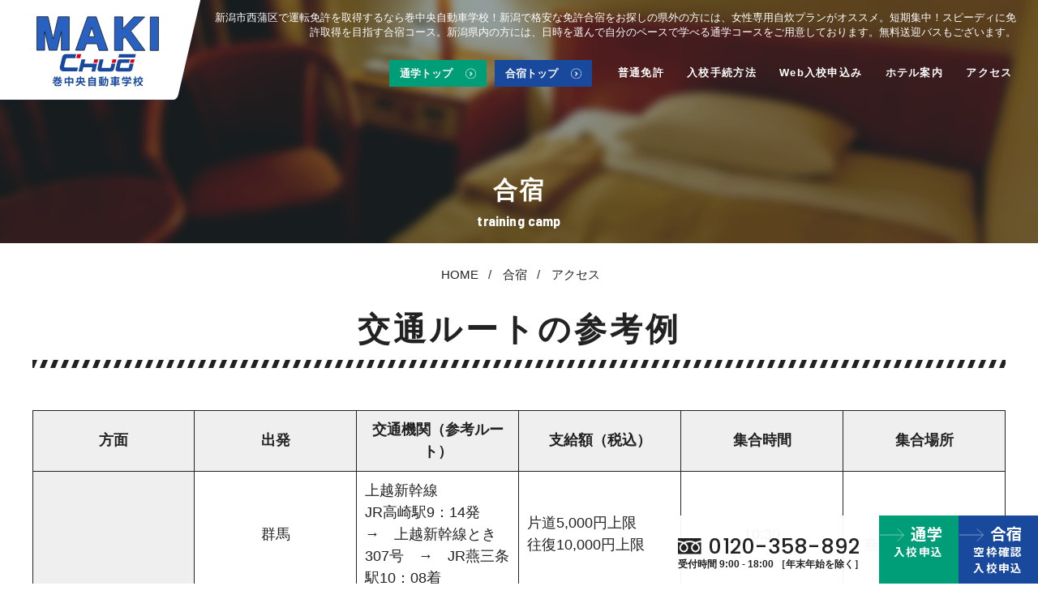

--- FILE ---
content_type: text/html; charset=UTF-8
request_url: https://www.makichuo.co.jp/staying/access/
body_size: 6527
content:
<!DOCTYPE html>
<html class="no-js" lang="ja">
<head>
<meta charset="UTF-8">
<link rel="canonical" href="https://www.makichuo.co.jp/staying/access/">
<title>アクセス | 合宿 | 【公式】巻中央自動車学校</title>
<meta http-equiv="X-UA-Compatible" content="IE=edge">
<meta name="viewport" content="width=device-width, initial-scale=1.0, viewport-fit=cover">
<meta name="format-detection" content="telephone=no">
<meta property="og:url" content="https://www.makichuo.co.jp/staying/access/">
<meta property="og:site_name" content="巻中央自動車学校">
<meta property="og:title" content="アクセス | 合宿 | 【公式】巻中央自動車学校">
<meta property="og:type" content="article">
<meta property="og:description" content="新潟市西蒲区の巻中央自動車学校を合宿コースを利用する際のアクセス、交通費支給額のご案内ページです。">
<meta property="og:image" content="https://www.makichuo.co.jp/media/003/202301/access-map.jpg">
<meta property="og:image:secure_url" content="https://www.makichuo.co.jp/media/003/202301/access-map.jpg" />
<meta property="og:image:width" content="1920" />
<meta property="og:image:height" content="832" />
<meta name="description" content="新潟市西蒲区の巻中央自動車学校を合宿コースを利用する際のアクセス、交通費支給額のご案内ページです。">
<meta name="keywords" content="巻中央自動車学校,新潟市,西蒲区,合宿,ホテル,アクセス,交通費支給">
<meta name="twitter:title" content="アクセス | 合宿 | 【公式】巻中央自動車学校">
<meta name="twitter:card" content="summary_large_image">
<meta name="twitter:domain" content="www.makichuo.co.jp">
<meta name="twitter:image" content="https://www.makichuo.co.jp/media/003/202301/access-map.jpg">
<meta name="twitter:creator" content="@#">
<link rel="alternate" type="application/rss+xml" title="RSS 2.0" href="http://www.makichuo.co.jp/staying/rss2.xml">
<link rel="stylesheet" href="/themes/system/css/normalize.css?date=20250918121442" >
<link rel="stylesheet" href="/themes/system/css/acms-admin.min.css?date=20250918121441">
<link rel="stylesheet" href="/themes/system/css/acms.min.css?date=20250918121442">
<link rel="stylesheet" href="/themes/makicds/css/dest/site.min.css?date=20230126174442">
<link rel="preconnect" href="https://fonts.googleapis.com">
<link rel="preconnect" href="https://fonts.gstatic.com" crossorigin>
<link href="https://fonts.googleapis.com/css2?family=Barlow+Semi+Condensed:wght@500;700&family=Noto+Sans+JP:wght@700&family=Poppins:wght@500&display=swap" rel="stylesheet">
<link rel="stylesheet" type="text/css" href="https://cdn.jsdelivr.net/npm/slick-carousel@1.8.1/slick/slick.css">
<link rel="stylesheet" href="/themes/makicds/css/a-base.css?date=20241015135410">
<link rel="stylesheet" href="/themes/makicds/css/a-unit.css?date=20230206184015">
<link rel="stylesheet" href="/themes/makicds/css/dest/print.min.css?date=20230126174441" media="print">
<script type="application/ld+json">
{
	"@context": "http://schema.org",
	"@type": "BreadcrumbList",
	"itemListElement":
	[
	{
		"@type": "ListItem",
		"position": 1,
		"item":
		{
		"@id": "https://www.makichuo.co.jp/",
		"name": "HOME"
		}
	},{
		"@type": "ListItem",
		"position": 2,
		"item":
		{
		"@id": "https://www.makichuo.co.jp/staying/",
		"name": "合宿"
		}
	},
	{
		"@type": "ListItem",
		"position": 3,
		"item":
		{
		"@id": "https://www.makichuo.co.jp/staying/access/",
		"name": "アクセス"
		}
	}
	]
}
</script>
<link rel="shortcut icon" href="/themes/makicds/images/icon/favicon.ico" type="image/x-icon" />
<link rel="apple-touch-icon" href="/themes/makicds/images/icon/apple-touch-icon.png" />
<meta name="google-site-verification" content="UFF0pbK7RYm73dv_76Zwrkf27SOJCEHwYc14n3Jz3vQ" />
<meta name="msvalidate.01" content="7E735F7FF770EB1B817CBE42F26D44C8" />
<script src="/js/library/jquery/jquery-3.6.1.min.js" charset="UTF-8"></script>
<script src="/acms.js?uaGroup=PC&amp;domains=www.makichuo.co.jp&amp;jsDir=js/&amp;themesDir=/themes/&amp;bid=3&amp;cid=30&amp;eid=74&amp;bcd=staying&amp;jQuery=3.6.1&amp;jQueryMigrate=migrate-3.0.1&amp;mediaClientResize=off&amp;v=0f2ff5fb81d089ea37a8042ec6b778d1&amp;umfs=10G&amp;pms=10G&amp;mfu=20&amp;lgImg=width:1920&amp;jpegQuality=100&amp;mediaLibrary=on&amp;edition=standard&amp;urlPreviewExpire=48&amp;timemachinePreviewDefaultDevice=PC&amp;ccd=access&amp;scriptRoot=/" charset="UTF-8" id="acms-js"></script>
<script src="/themes/system/js/modernizr.js?date=20250918121523"></script>
<script src="/themes/makicds/js/site.js?date=20230126174627" charset="UTF-8"></script>
<script src="/themes/makicds/js/jquery.matchHeight.js?date=20230126174627" charset="UTF-8"></script>
<script src="/themes/makicds/js/slick/slick.min.js?date=20230126174630"></script>
<script src="/themes/makicds/js/common.js?date=20230126174626" charset="UTF-8"></script>
<script>(function(w,d,s,l,i){w[l]=w[l]||[];w[l].push({'gtm.start':
new Date().getTime(),event:'gtm.js'});var f=d.getElementsByTagName(s)[0],
j=d.createElement(s),dl=l!='dataLayer'?'&l='+l:'';j.async=true;j.src=
'https://www.googletagmanager.com/gtm.js?id='+i+dl;f.parentNode.insertBefore(j,f);
})(window,document,'script','dataLayer','GTM-M9353BF');</script>
<meta name="csrf-token" content="1e3518b9390932e82409e0e2522dfbef578faf56ace0db0b4c62e02ac463325d"><script type="text/javascript" src="/js/dest/vendor.js?date=20250918115030" charset="UTF-8" async defer></script>
<script type="text/javascript" src="/js/dest/index.js?date=20250918115012" charset="UTF-8" async defer></script>
<meta name="generator" content="a-blog cms" />
</head>
<body>
<div id="container" class="wrapper">
<header id="header" class="header">
<div class="header-container">
<a href="https://www.makichuo.co.jp/" class="header-logo-wrapper">
<h1 class="header-logo">
<img src="/themes/makicds/images/header/header-logo-01.svg" alt="巻中央自動車学校のロゴ" class="header-logo-img">
<img src="/themes/makicds/images/header/header-logo.svg" alt="巻中央自動車学校のロゴ" class="header-logo-img-scroll">
</h1>
</a>
<div id="menu" class="header-content menu-bar">
<div class="header-detail">
<p class="header-explain">新潟市西蒲区で運転免許を取得するなら巻中央自動車学校！新潟で格安な免許合宿をお探しの県外の方には、女性専用自炊プランがオススメ。短期集中！スピーディに免許取得を目指す合宿コース。新潟県内の方には、日時を選んで自分のペースで学べる通学コースをご用意しております。無料送迎バスもございます。</p>
</div>
<nav class="header-navi g-nav-menu">
<ul class="header-type-list">
<li><a href="https://www.makichuo.co.jp/commuting/" class="header-commute-btn-link header-type-btn-link">通学トップ</a></li>
<li><a href="https://www.makichuo.co.jp/staying/" class="header-camp-btn-link header-type-btn-link">合宿トップ</a></li>
</ul>
<ul class="header-normal-list">
<li class="c_1">
<a href="https://www.makichuo.co.jp/staying/regular-license/" >
普通免許
</a>
</li>
<li class="c_1">
<a href="https://www.makichuo.co.jp/staying/procedure/" >
入校手続方法
</a>
</li>
<li class="c_1">
<a href="https://www.makichuo.co.jp/staying/application/" >
Web入校申込み
</a>
</li>
<li class="c_1">
<a href="https://www.makichuo.co.jp/staying/hotel/" >
ホテル案内
</a>
</li>
<li class="c_1">
<a href="https://www.makichuo.co.jp/staying/access/" >
アクセス
</a>
</li>
</ul>
</nav>
</div>
</div>
<div id="hamburger-icon">
<div class="hamburger-element">
<span class="ham-top"></span>
<span class="ham-middle"></span>
<span class="ham-bottom"></span>
</div>
</div>
</header>
<div class="application">
<a href="tel:&#48;&#49;&#50;&#48;&#45;&#51;&#53;&#56;&#45;&#56;&#57;&#50;" class="application-freedial pc-only">
<div class="application-freedial-wrapper">
<img src="/themes/makicds/images/common/icon-freedial.svg" alt="フリーダイヤルのマーク" class="application-freedial-img">
<p class="application-freedial-number">&#48;&#49;&#50;&#48;&#45;&#51;&#53;&#56;&#45;&#56;&#57;&#50;</p>
</div>
<p class="application-freedial-text">受付時間 9:00 - 18:00 ［年末年始を除く］</p>
<p class="application-freedial-text-sp">電話する</p>
</a>
<div class="application-btn">
<a href="https://www.makichuo.co.jp/commuting/application/methods-rules/" class="application-commute application-btn-link">
<span class="application-btn-link-large">通学</span><br>
入校申込
</a>
<a href="https://www.makichuo.co.jp/staying/application/" class="application-camp application-btn-link">
<span class="application-btn-link-large">合宿</span><br />
空枠確認<span class="sp-inline">/</span><br class="pc-only">入校申込
</a>
</div>
</div>
<div class="pagetit" style="background:url(/media/003/202203/staying-header.png?v=20220308152947) no-repeat center/cover;">
<h1 class="page-title">合宿<span>training camp</span></h1>
</div>
<nav class="topicpath" aria-label="現在位置">
<ol class="topicpath-list acms-container sp-container clearfix">
<li class="topicpath-item">
<a href="https://www.makichuo.co.jp/" class="topicpath-link">HOME</a>
</li>
<li class="topicpath-item">
<a href="https://www.makichuo.co.jp/staying/" class="topicpath-link">合宿</a>
</li>
<li class="topicpath-item">
<a href="https://www.makichuo.co.jp/staying/access/" class="topicpath-link">アクセス</a>
</li>
</ol>
</nav>
<article class="entry clearfix ">
<div class="acms-entry entry-column">
<div class="acms-grid entry-column-grid">
<h2 class="taC" >交通ルートの参考例</h2>
<hr class="clearHidden">
<hr class="clearHidden">
<div class="column-table-">
<div class="entry-container">
<table class="js-table-unit-scroll-hint">
<tr>
<th rowspan="2" class="acms-cell-text-center acms-cell-text-bold acms-admin-cell-text-bold">方面</th>
<th rowspan="2" class="acms-cell-text-center acms-cell-text-bold acms-admin-cell-text-bold">出発</th>
<th rowspan="2" class="acms-cell-text-center acms-cell-text-bold acms-admin-cell-text-bold">交通機関（参考ルート）</th>
<th rowspan="2" class="acms-cell-text-center acms-cell-text-bold acms-admin-cell-text-bold">支給額（税込）</th>
<th rowspan="2" class="acms-cell-text-center">集合時間</th>
<th rowspan="2" class="acms-cell-text-center">集合場所</th>
</tr>
<tr>
</tr>
<tr>
<th rowspan="3" class="acms-cell-text-center acms-cell-text-bold acms-admin-cell-text-bold">関東</th>
<td class="acms-cell-text-center">群馬</td>
<td>上越新幹線<div>JR高崎駅9：14発　→　上越新幹線とき307号　→　JR燕三条駅10：08着</div></td>
<td>片道5,000円上限<div>往復10,000円上限</div></td>
<td class="acms-cell-text-center acms-cell-text-middle acms-admin-cell-text-middle">10:30</td>
<td class="acms-cell-text-center acms-cell-text-middle acms-admin-cell-text-middle">新幹線<div>燕三条駅2F改札口</div></td>
</tr>
<tr>
<td class="acms-cell-text-center">埼玉</td>
<td>上越新幹線<div>JR大宮駅8：47発　→　上越新幹線とき307号　→　JR燕三条駅10：08着</div></td>
<td>片道5,000円上限<div>往復10,000円上限</div></td>
<td class="acms-cell-text-center acms-cell-text-middle acms-admin-cell-text-middle">10:30</td>
<td class="acms-cell-text-center acms-cell-text-middle acms-admin-cell-text-middle">新幹線<div>燕三条駅2F改札口</div></td>
</tr>
<tr>
<td>東京・千葉・神奈川・茨城</td>
<td>上越新幹線<div>JR東京駅8：22発　→　上越新幹線とき307号　→　JR燕三条駅10：08着</div></td>
<td>片道5,000円上限<div>往復10,000円上限</div></td>
<td class="acms-cell-text-center acms-cell-text-middle acms-admin-cell-text-middle">10:30</td>
<td class="acms-cell-text-center acms-cell-text-middle acms-admin-cell-text-middle">新幹線<div>燕三条駅2F改札口</div></td>
</tr>
<tr>
<th class="acms-cell-text-center">東北</th>
<td class="acms-cell-text-center">山形</td>
<td>特急<div>JR酒田駅6：59発　→　特急いなほ4号　→　JR新潟駅9：05着</div><div><br></div><div>※乗換</div><div><br></div><div>上越新幹線</div><div>JR新潟駅9：30発　→　上越新幹線とき314号　→　JR燕三条駅9：41着</div></td>
<td>片道5,000円上限<div>往復10,000円上限</div></td>
<td class="acms-cell-text-center acms-cell-text-middle acms-admin-cell-text-middle">10:30</td>
<td class="acms-cell-text-center acms-cell-text-middle acms-admin-cell-text-middle">新幹線<div>燕三条駅2F改札口</div></td>
</tr>
<tr>
<th class="acms-cell-text-center acms-cell-text-bold acms-admin-cell-text-bold">東海</th>
<td class="acms-cell-text-center">愛知・岐阜・三重</td>
<td>夜行高速バス<div>名古屋名鉄バスセンター22：40発　→　三条・燕I.C5：01着</div><div><br></div><div>三条・燕I.C　→　徒歩約15分　→　JR燕三条駅</div><div><br></div><div>※高速バス運賃は季節・運行日・利用便ごとに設定運賃が異なります。</div><div>詳しくはチケット予約先へお問い合わせください。</div></td>
<td>片道5,000円上限<div>往復10,000円上限</div></td>
<td class="acms-cell-text-center acms-cell-text-middle acms-admin-cell-text-middle">10:30</td>
<td class="acms-cell-text-center acms-cell-text-middle acms-admin-cell-text-middle">新幹線<div>燕三条駅2F改札口</div></td>
</tr>
<tr>
<th rowspan="2" class="acms-cell-text-center acms-cell-text-bold acms-admin-cell-text-bold">関西</th>
<td class="acms-cell-text-center">大阪</td>
<td>夜行高速バス<div>WILLERバスターミナル大阪梅田（梅田スカイビルタワーイースト1F）</div><div>22：00発　→　JR新潟駅南口8：10着</div><div><br></div><div>※乗換</div><div><br></div><div>上越新幹線</div><div>JR新潟駅8：32発　→　上越新幹線とき310号　→　JR燕三条駅8：43着</div><div><br></div><div>※高速バス運賃は季節・運行日・利用便ごとに設定運賃が異なります。</div><div>詳しくはチケット予約先へお問い合わせください。</div></td>
<td>片道5,000円上限<div>往復10,000円上限</div></td>
<td class="acms-cell-text-center acms-cell-text-middle acms-admin-cell-text-middle">10:30</td>
<td class="acms-cell-text-center acms-cell-text-middle acms-admin-cell-text-middle">新幹線<div>燕三条駅2F改札口</div></td>
</tr>
<tr>
<td class="acms-cell-text-center">京都</td>
<td>夜行高速バス<div>京都駅八条口G2,G3乗り場23：20発　→　JR新潟駅南口8：10着</div><div><br></div><div>※乗換</div><div><br></div><div>上越新幹線</div><div>JR新潟駅8：32発　→　上越新幹線とき310号　→　JR燕三条駅8：43着</div><div><br></div><div>※高速バス運賃は季節・運行日・利用便ごとに設定運賃が異なります。</div><div>詳しくはチケット予約先へお問い合わせください。</div></td>
<td>片道5,000円上限<div>往復10,000円上限</div></td>
<td class="acms-cell-text-center acms-cell-text-middle acms-admin-cell-text-middle">10:30</td>
<td class="acms-cell-text-center acms-cell-text-middle acms-admin-cell-text-middle">新幹線<div>燕三条駅2F改札口</div></td>
</tr>
</table>
</div>
</div>
<p>交通費は、片道5,000円を上限に実際に発生した金額を卒業時に往復分支給<br />
（例）往路3,000円、復路6,000円の場合の支給額→8,000円支給（復路の上限が5,000円までのため）</p>
<hr class="clearHidden">
<hr class="hr_margin margin-m">
<h4 >アクセスについて</h4>
<p class="indent-one">・上記の交通案内時刻は、各交通機関の改正などにより変更されることがあります。念のためご自身でご確認いただきますようお願いします。</p>
<p class="indent-one">・ご自宅から出発場所までは、自己負担でお願いします。</p>
<p class="indent-one">・交通費の精算はご卒業時となります。（往復交通費の支給は卒業が条件）</p>
<p class="indent-one">・集合場所・集合時間に遅れますと入校できない場合があります。遅れる場合は教習所へ直接お電話ください。</p>
<p class="indent-one">・交通費は、乗車前一括購入の金額です。（乗車後購入の場合は割高になる場合があります。）</p>
<p class="indent-one">・指定席分の支給はありません。自由席分の支給になります。</p>
<p class="indent-one"><span class="tcol-red">※復路のチケットは、購入しないでください。卒業日は確定ではありません。</span></p>
<p><span class="tcol-red">※教習の延長や検定・試験の不合格により、年末まで滞在期間が延長され、一時帰宅が必要となった場合、一時帰宅に係る交通費は支給対象外となります。（UNアベニュー年末年始一時帰宅プランは除く）</span></p>
<hr class="clearHidden">
<hr class="hr_margin margin-m">
<p class="indent-one">・交通手段は前日発の高速バスなどで、<strong>JR燕三条駅2階改札口前</strong>に入校当日の午前10：30に間に合うようにお越しください。</p>
<hr class="clearHidden">
<hr class="hr_margin margin-m">
<h4 >三条燕インターバス停からJR燕三条駅までの徒歩ルート</h4>
<p>高速バスで三条燕インターバス停に到着する方は、JR燕三条駅まで徒歩で移動してください。（徒歩約10分）</p>
<hr class="clearHidden">
<div class="column-media-auto js_notStyle acms-col-sm-12">
<img class="js-lazy-load columnImage"
src="/themes/system/images/placeholder/image.svg"
data-src="https://www.makichuo.co.jp/media/003/202301/mode3_w1200-access-map.jpg?v=20230119133059"
width="1200"
height="520"
alt="三条燕インターバス停からJR燕三条駅までの徒歩ルート">
</div>
<hr class="clearHidden">
<hr class="hr_margin margin-m">
<h4 >JR燕三条駅</h4>
<hr class="clearHidden">
<div class="">
<div class="content_row flexbox pic_txt pic_left">
<div class="row_pic row_pic_w30">
<img alt="" src="/media/001/202209/access-sec1-img01.jpg?v=20220921170831" />
</div>
<div class="row_txt row_txt_w66">
<p>JR燕三条駅　新幹線改札口前に10:30集合　（新幹線改札口は1つだけです）<br>
（営業時間　5:50～23:50）</p>
</div>
</div>
</div>
<hr class="clearHidden" />
</div>
</div>
<div class="acms-box-medium">
</div>
</article>
<div class="acms-hide-pc">
<div id="mobile-nav" class="js-mobile-nav mobile-nav">
<div class="mobile-nav-wrap">
<nav aria-label="メインメニュー" class="mobile-navbar">
<div class="mobile-nav-inner">
<div>
<ul class="mobile-navbar-list clearfix">
<li >
<a href="https://www.makichuo.co.jp/company/" >
当校について
</a>
</li>
<li >
<a href="https://www.makichuo.co.jp/bus/" >
送迎バス
</a>
</li>
<li >
<a href="https://www.makichuo.co.jp/other-course/" >
各種講習会
</a>
</li>
<li >
<a href="http://www.makichuo.co.jp/recruit/" >
求人情報
</a>
</li>
<li >
<a href="https://www.makichuo.co.jp/info/" >
お知らせ
</a>
</li>
</ul>
</div>
</div>
<div class="mobile-nav-inner">
<div class="mobile-navbar-footer">
<ul class="sns-list clearfix" aria-label="各SNSアカウントページ">
<li class="sns-list-item"><a href="https://www.facebook.com/#" class="sns-list-facebook"><span class="acms-icon-facebook-circle" aria-hidden="true"></span><span class="acms-hide-visually">Facebook アカウント</span></a></li>
<li class="sns-list-item"><a href="https://twitter.com/#" class="sns-list-twitter"><span class="acms-icon-twitter" aria-hidden="true"></span><span class="acms-hide-visually">Twitter アカウント</span></a></li>
<li class="sns-list-item"><a href="https://www.youtube.com/user/#" class="sns-list-youtube"><span class="acms-icon-youtube" aria-hidden="true"></span><span class="acms-hide-visually">YouTube アカウント</span></a></li>
</ul>
</div>
</div>
</nav>
</div>
</div>
</div>
<footer class="footer">
<div class="footer-top" style="background: no-repeat url(/media/001/202410/footer-bg.jpg?v=20241015105516) center/cover;">
<div class="footer-top-body">
<a href="https://www.makichuo.co.jp/">
<img src="/themes/makicds/images/footer/footer-logo.png" alt="巻中央自動車学校のロゴ" class="footer-img-logo">
</a>
<div class="footer-contact">
<a href="tel:&#x30;&#x31;&#x32;&#x30;&#x2d;&#x33;&#x35;&#x38;&#x2d;&#x38;&#x39;&#x32;" class="footer-freedial">
<div class="footer-freedial-wrapper">
<img src="/themes/makicds/images/common/icon-freedial.svg" alt="フリーダイヤルのマーク" class="footer-freedial-img">
<p class="footer-freedial-number">&#48;&#49;&#50;&#48;&#45;&#51;&#53;&#56;&#45;&#56;&#57;&#50;</p>
</div>
<p class="footer-freedial-text">受付時間 9:00 - 18:00</p>
</a>
<div class="footer-contact-btn">
<a href="https://www.makichuo.co.jp/contact/" class="footer-contact-btn-link">
<img src="/themes/makicds/images/common/icon-mail.svg" alt="メールのアイコン" class="footer-contact-btn-img">お問い合わせ
</a>
</div>
</div>
</div>
</div>
<div class="footer-container container-small">
<nav class="footer-navi">
<div class="footer-list-wrapper">
<nav class="footer-list-item-container">
<ul>
<li class="c_1">
<a href="https://www.makichuo.co.jp/" >
総合トップページ
</a>
</li>
<li class="c_1">
<a href="https://www.makichuo.co.jp/company/" >
当校について
</a>
</li>
<li class="c_1">
<a href="https://www.makichuo.co.jp/company/#privacy" >
プライバシーポリシー
</a>
</li>
<li class="c_1">
<a href="https://www.makichuo.co.jp/other-course/" >
各種運転講習/その他の取組
</a>
</li>
<li class="c_1">
<a href="https://www.makichuo.co.jp/bus/" >
送迎バス
</a>
</li>
<li class="c_1">
<a href="http://www.makichuo.co.jp/commuting/other-license/entry-124.html" >
教育訓練給付金制度
</a>
</li>
</ul>
</nav>
<nav class="footer-list-item-container">
<ul>
<li class="c_1">
<a href="https://www.makichuo.co.jp/commuting/" >
通学トップページ
</a>
</li>
<li class="c_1">
<a href="https://www.makichuo.co.jp/commuting/regular-license/" >
- 普通免許
</a>
</li>
<li class="c_1">
<a href="https://www.makichuo.co.jp/commuting/other-license/" >
- その他の免許
</a>
</li>
<li class="c_1">
<a href="https://www.makichuo.co.jp/commuting/application/" >
- 入校案内
</a>
</li>
<li class="c_1">
<a href="https://www.makichuo.co.jp/commuting/schedule/" >
- 技能予約/教習・学科予定表
</a>
</li>
</ul>
</nav>
<nav class="footer-list-item-container">
<ul>
<li class="c_1">
<a href="https://www.makichuo.co.jp/staying/" >
合宿トップページ
</a>
</li>
<li class="c_1">
<a href="https://www.makichuo.co.jp/staying/regular-license/" >
- 普通免許
</a>
</li>
<li class="c_1">
<a href="https://www.makichuo.co.jp/staying/procedure/" >
- 入校手続方法
</a>
</li>
<li class="c_1">
<a href="https://www.makichuo.co.jp/staying/application/" >
- Web入校申込み
</a>
</li>
<li class="c_1">
<a href="https://www.makichuo.co.jp/staying/hotel/" >
- ホテル案内
</a>
</li>
<li class="c_1">
<a href="https://www.makichuo.co.jp/staying/access/" >
- アクセス
</a>
</li>
</ul>
</nav>
<nav class="footer-list-item-container">
<ul>
<li class="c_1">
<a href="https://www.makichuo.co.jp/info/" >
お知らせ
</a>
</li>
<li class="c_1">
<a href="https://www.makichuo.co.jp/faq/" >
よくある質問
</a>
</li>
<li class="c_1">
<a href="http://www.makichuo.co.jp/recruit/" >
求人情報
</a>
</li>
<li class="c_1">
<a href="https://www.makichuo.co.jp/contact/" >
お問い合わせ
</a>
</li>
</ul>
</nav>
</div>
</nav>
</div>
<p class="copyright">&copy;MAKI CHUO DRIVING SCHOOL All rights reserved.</p>
</footer>
</div>
</body>
</html>


--- FILE ---
content_type: text/css
request_url: https://www.makichuo.co.jp/themes/makicds/css/a-base.css?date=20241015135410
body_size: 11460
content:
@charset "utf-8";
/* Author: c.nz */
/*! normalize.css v8.0.1 | MIT License | github.com/necolas/normalize.css */

/* Document
   ========================================================================== */

/**
 * 1. Correct the line height in all browsers.
 * 2. Prevent adjustments of font size after orientation changes in iOS.
 */

 html {
    line-height: 1.15; /* 1 */
    -webkit-text-size-adjust: 100%; /* 2 */
}

/* Sections
   ========================================================================== */

/**
 * Remove the margin in all browsers.
 */

body {
    margin: 0;
}

/**
 * Render the `main` element consistently in IE.
 */

main {
    display: block;
}

/**
 * Correct the font size and margin on `h1` elements within `section` and
 * `article` contexts in Chrome, Firefox, and Safari.
 */

h1 {
    font-size: 2em;
    margin: 0.67em 0;
}

/* Grouping content
   ========================================================================== */

/**
 * 1. Add the correct box sizing in Firefox.
 * 2. Show the overflow in Edge and IE.
 */

hr {
    box-sizing: content-box; /* 1 */
    height: 0; /* 1 */
    overflow: visible; /* 2 */
}

/**
 * 1. Correct the inheritance and scaling of font size in all browsers.
 * 2. Correct the odd `em` font sizing in all browsers.
 */

pre {
    font-family: monospace, monospace; /* 1 */
    font-size: 1em; /* 2 */
}

/* Text-level semantics
   ========================================================================== */

/**
 * Remove the gray background on active links in IE 10.
 */

a {
    background-color: transparent;
}

/**
 * 1. Remove the bottom border in Chrome 57-
 * 2. Add the correct text decoration in Chrome, Edge, IE, Opera, and Safari.
 */

abbr[title] {
    border-bottom: none; /* 1 */
    text-decoration: underline; /* 2 */
    text-decoration: underline dotted; /* 2 */
}

/**
 * Add the correct font weight in Chrome, Edge, and Safari.
 */

b,
strong {
    font-weight: bolder;
}

/**
 * 1. Correct the inheritance and scaling of font size in all browsers.
 * 2. Correct the odd `em` font sizing in all browsers.
 */

code,
kbd,
samp {
    font-family: monospace, monospace; /* 1 */
    font-size: 1em; /* 2 */
}

/**
 * Add the correct font size in all browsers.
 */

small {
    font-size: 80%;
}

/**
 * Prevent `sub` and `sup` elements from affecting the line height in
 * all browsers.
 */

sub,
sup {
    font-size: 75%;
    line-height: 0;
    position: relative;
    vertical-align: baseline;
}

sub {
    bottom: -0.25em;
}

sup {
    top: -0.5em;
}

/* Embedded content
   ========================================================================== */

/**
 * Remove the border on images inside links in IE 10.
 */

img {
    border-style: none;
}

/* Forms
   ========================================================================== */

/**
 * 1. Change the font styles in all browsers.
 * 2. Remove the margin in Firefox and Safari.
 */

button,
input,
optgroup,
select,
textarea {
    font-family: inherit; /* 1 */
    font-size: 100%; /* 1 */
    line-height: 1.15; /* 1 */
    margin: 0; /* 2 */
}

/**
 * Show the overflow in IE.
 * 1. Show the overflow in Edge.
 */

button,
input { /* 1 */
    overflow: visible;
}

/**
 * Remove the inheritance of text transform in Edge, Firefox, and IE.
 * 1. Remove the inheritance of text transform in Firefox.
 */

button,
select { /* 1 */
    text-transform: none;
}

/**
 * Correct the inability to style clickable types in iOS and Safari.
 */

button,
[type="button"],
[type="reset"],
[type="submit"] {
    -webkit-appearance: button;
}

/**
 * Remove the inner border and padding in Firefox.
 */

button::-moz-focus-inner,
[type="button"]::-moz-focus-inner,
[type="reset"]::-moz-focus-inner,
[type="submit"]::-moz-focus-inner {
    border-style: none;
    padding: 0;
}

/**
 * Restore the focus styles unset by the previous rule.
 */

button:-moz-focusring,
[type="button"]:-moz-focusring,
[type="reset"]:-moz-focusring,
[type="submit"]:-moz-focusring {
    outline: 1px dotted ButtonText;
}

/**
 * Correct the padding in Firefox.
 */

fieldset {
    padding: 0.35em 0.75em 0.625em;
}

/**
 * 1. Correct the text wrapping in Edge and IE.
 * 2. Correct the color inheritance from `fieldset` elements in IE.
 * 3. Remove the padding so developers are not caught out when they zero out
 *    `fieldset` elements in all browsers.
 */

legend {
    box-sizing: border-box; /* 1 */
    color: inherit; /* 2 */
    display: table; /* 1 */
    max-width: 100%; /* 1 */
    padding: 0; /* 3 */
    white-space: normal; /* 1 */
}

/**
 * Add the correct vertical alignment in Chrome, Firefox, and Opera.
 */

progress {
    vertical-align: baseline;
}

/**
 * Remove the default vertical scrollbar in IE 10+.
 */

textarea {
    overflow: auto;
}

/**
 * 1. Add the correct box sizing in IE 10.
 * 2. Remove the padding in IE 10.
 */

[type="checkbox"],
[type="radio"] {
    box-sizing: border-box; /* 1 */
    padding: 0; /* 2 */
}

/**
 * Correct the cursor style of increment and decrement buttons in Chrome.
 */

[type="number"]::-webkit-inner-spin-button,
[type="number"]::-webkit-outer-spin-button {
    height: auto;
}

/**
 * 1. Correct the odd appearance in Chrome and Safari.
 * 2. Correct the outline style in Safari.
 */

[type="search"] {
    -webkit-appearance: textfield; /* 1 */
    outline-offset: -2px; /* 2 */
}

/**
 * Remove the inner padding in Chrome and Safari on macOS.
 */

[type="search"]::-webkit-search-decoration {
    -webkit-appearance: none;
}

/**
 * 1. Correct the inability to style clickable types in iOS and Safari.
 * 2. Change font properties to `inherit` in Safari.
 */

::-webkit-file-upload-button {
    -webkit-appearance: button; /* 1 */
    font: inherit; /* 2 */
}

/* Interactive
   ========================================================================== */

/*
 * Add the correct display in Edge, IE 10+, and Firefox.
 */

details {
    display: block;
}

/*
 * Add the correct display in all browsers.
 */

summary {
    display: list-item;
}

/* Misc
   ========================================================================== */

/**
 * Add the correct display in IE 10+.
 */

template {
    display: none;
}

/**
 * Add the correct display in IE 10.
 */

[hidden] {
    display: none;
}

/*==========================================================================
# reset - ブラウザの差異や不要なスタイルを無くすためのスタイル
========================================================================== */

* {
  -webkit-box-sizing: border-box;
  box-sizing: border-box;
}

html, body, h1, h2, h3, h4, h5, h6, ul, ol, dl, li, dt, dd, p, div, span, img, a, table, tr, th, td, small, button, time, figure {
  border: 0;
  font: inherit;
  font-size: 100%;
  margin: 0;
  padding: 0;
  vertical-align: baseline;
}

html {
  line-height: 1;
}

ol, ul {
  list-style: none;
}

li, dd {
  list-style-type: none;
}

header, footer, nav, section, article, aside, figure, figcaption {
  display: block;
}

img {
  border: none;
  vertical-align: bottom;
}

a {
  cursor: pointer;
  text-decoration: none;
}

/* ---------------------------------------------------
	common
------------------------------------------------------ */
html, body, div, span, object, iframe, h1, h2, h3, h4, h5, h6, p, blockquote, pre, abbr, address, cite, code, del, dfn, em, img, ins, kbd, q, samp, small, strong, sub, var, b, i, dl, dt, dd, ol, ul, li, fieldset, form, label, legend, table, caption, tbody, tfoot, thead, tr, th, td, article, aside, canvas, details, figcaption, figure, footer, header, hgroup, menu, nav, section, summary, time, mark, audio, video, a { margin: 0; padding: 0; border: 0; outline: 0; vertical-align: baseline; -webkit-box-sizing: border-box; box-sizing: border-box;}
ol, ul { list-style: none; }
i, cite, em, var, address, dfn {font-style: normal;}

body {font-family: "Noto Sans JP", "游ゴシック Medium", "Yu Gothic Medium", "游ゴシック体", YuGothic, "ヒラギノ角ゴ ProN W3", "Hiragino Kaku Gothic ProN", "メイリオ", Meiryo, Osaka, "ＭＳ Ｐゴシック", "MS PGothic", sans-serif; font-display: swap;}
@media screen and (max-width: 896px), (max-width: 896px) and (orientation:landscape) {
	body {font-size: 1.6rem;}
}

body::after{content: ""; display: inline-block; width: 100%; height: 100vh; position: fixed; top: 0; left: 0; background:#FFF; z-index: 99999;}
body.loadComp::after{content: none;}

.acms-container {max-width: 100%; padding-left: 0; padding-right: 0;}
.acms-container #adminBox {margin-bottom: 0;}
.slick-dots li.slick-active button {background: none;}
.js-edit_inplace-hovering{left:50% !important; transform:translateX(-50%);}

#container {width: 100%; margin: 0 auto; overflow: hidden; position: relative;}

.container {width: 100%; max-width: 1200px; margin: 0 auto;}
.container:after {content: ""; clear: both; display: block;}

@media screen and (max-width: 896px), (max-width: 896px) and (orientation:landscape) {
	#container {padding-top: 0;}
}
@media screen and (max-width: 896px) and (orientation:landscape) {
	#container{padding-top: 0;}
	.page-title-inner .page-title{padding: 0 40px;}
}

a {-webkit-transition: all ease 0.2s; -moz-transition: all ease 0.2s; -o-transition: all ease 0.2s; transition: all ease 0.2s; box-sizing: border-box;}
a:link, a:visited {color: #222; text-decoration: none;}
a:hover, a:visited {color: #222; text-decoration: none;}
a:hover {opacity: .7;}
.entry-column a:visited {color: #222;}
a[href^="tel:"] {pointer-events: none;text-decoration: none;}

img {max-width: 100%; height: auto; line-height: 1; vertical-align: bottom;}
img.max {width: 100%;}

p {line-height: 1.8; margin: 0;}

.flexbox {display: -ms-flexbox; display: -webkit-box; display: flex; flex-wrap: wrap; align-items: top; justify-content: space-between;}
.flexbox.mid {align-items: center;}
.flexbox.center {justify-content: center;}
.flexbox.reverse {flex-direction: row-reverse;}

.flL {float: left;}
.flR {float: right;}

.taL {text-align: left;}
.taC {text-align: center;}
.taR {text-align: right;}

.rel {position: relative;}

.mincho {font-family: "Noto Serif JP", "游明朝体", "Yu Mincho", YuMincho, "ヒラギノ明朝 ProN W3", "Hiragino Mincho ProN", "HG明朝E", "ＭＳ Ｐ明朝", "ＭＳ 明朝", serif;}
.gothic {font-family: "Noto Sans JP", "游ゴシック Medium", "Yu Gothic Medium", "游ゴシック体", "Yu Gothic", YuGothic, "ヒラギノ角ゴ ProN W3", "Hiragino Kaku Gothic ProN", "メイリオ", Meiryo, Osaka, "ＭＳ Ｐゴシック", "MS PGothic", sans-serif;}

.w20 {width: 20%;}
.w30 {width: 30%;}
.w70 {width: 70%;}
.w80 {width: 80%;}
.w1200 {max-width: 1200px;}

.txt-lll {font-size: 1.375em;}
.txt-ll {font-size: 1.25em;}
.txt-l {font-size: 1.125em;}
.txt-s {font-size: 0.875em;}
.txt-ss {font-size: 0.75em;}
.txt-sss {font-size: 0.625em;}

.tcol-red {color: #F00;}
.tcol-red a {color: #F00;}
.tcol-blue {color: #00F;}
.tcol-blue a {color: #00F;}

.pc-only {display: block !important;}
.sp-only {display: none !important;}
.pc-block {display: block !important;}
.sp-block {display: none !important;}
.pc-inline {display: inline !important;}
.sp-inline {display: none !important;}


@media screen and (max-width: 1366px) {
}

@media screen and (max-width: 1024px) {
}

/* IE用対応 */
/*
_:-ms-fullscreen . {}
*/

@media screen and (max-width: 896px), (max-width: 896px) and (orientation:landscape) {
/*背景固定する場合	html.is-fixed,
	html.is-fixed body {height: 100%;overflow: hidden;}*/
	a:hover img {opacity: 1;}
	a[href^="tel:"] {pointer-events: auto;}
	.container {max-width: 100%;}
	p {line-height: 1.4;}
	.w1200 {width: auto;}
	.pc-only {display: none !important;}
	.sp-only {display: block !important;}
	.pc-block {display: none !important;}
	.sp-block {display: block !important;}
	.pc-inline {display: none !important;}
	.sp-inline {display: inline !important;}
	.pc-hidden {display: block !important;}
}



/*---------------------
変数
---------------------*/
@media screen and (max-width: 896px), (max-width: 896px) and (orientation:landscape) {
	.is-pc {
	  display: none !important;
	}
  }

  @media screen and (min-width: 897px) {
	.is-sp {
	  display: none !important;
	}
  }

  html {
	font-size: 62.5%;
  }

  @media screen and (min-width: 897px) and (max-width: 1600px) {
	html {
	  font-size: 0.625vw;
	}
  }

  body {
	overflow-x: hidden;
	font-family: "游ゴシック Medium", "Yu Gothic Medium", "游ゴシック体", "Yu Gothic", YuGothic, "ヒラギノ角ゴ ProN W3", "Hiragino Kaku Gothic ProN", "メイリオ", Meiryo, Osaka, "ＭＳ Ｐゴシック", "MS PGothic", sans-serif;
	margin: 0;
  }

  .wrapper {
	-webkit-box-sizing: border-box;
			box-sizing: border-box;
	width: 100%;
	height: 100%;
	overflow-x: hidden;
	min-height: 100vh;
	position: relative;
	-webkit-overflow-scrolling: touch;
  }

  img {
	max-width: 100%;
	height: auto;
  }

  a {
	text-decoration: none;
	-webkit-transition: opacity 0.3s;
	transition: opacity 0.3s;
  }

  @media screen and (min-width: 897px) {
	a:hover {
	  opacity: 0.7;
	}
  }

  a[href^="tel:"] {
	pointer-events: none;
  }

  @media screen and (max-width: 959.8px) {
	a[href^="tel:"] {
	  pointer-events: auto;
	}
  }

  .container {
	max-width: 1600px;
	margin: 0 auto;
  }

  @media screen and (min-width: 897px) {
	.container {
	  padding: 0 4rem;
	}
  }

  @media screen and (max-width: 896px), (max-width: 896px) and (orientation:landscape) {
	.container {
	  padding: 0 20px;
	}
  }

  .container::after {
	display: none;
  }

  .container-small {
	max-width: 1200px;
	margin: 0 auto;
  }

  .acms-admin-module-edit-wrapper{z-index: auto;}
  header.acms-admin-module-edit-wrapper {z-index: 99999;}

/* ---------------------------------------------------
	bg-change
------------------------------------------------------ */
/*.bg-change01 { background-color: #FFF;}
.bg-change02 { background-color: #222;}
.bg-change03 { background-color: #00F;}*/

/* ---------------------------------------------------
	font-size-change
------------------------------------------------------ */
/*.is-fs-m {font-size: 120%;}
.is-fs-l {font-size: 140%;}*/
/*---------------------
HEADER
---------------------*/
.header{height: auto;}
.header-container {
	display: -webkit-box;
	display: -ms-flexbox;
	display: flex;
	-webkit-box-pack: justify;
		-ms-flex-pack: justify;
			justify-content: space-between;
	position: absolute;
	top: 0;
	width: 100%;
	z-index: 1000;
  }

  @media screen and (max-width: 959.8px) {
	.header-container {
	  background: #fff;
	  -webkit-box-shadow: 0px 3px 6px rgba(0, 0, 0, 0.16);
			  box-shadow: 0px 3px 6px rgba(0, 0, 0, 0.16);
	  position: fixed;
	}
  }

  .header-logo{padding: 0;}
  .header-logo-img {
	width: calc(403 / 1920 * 100vw);
	-webkit-transform: translate(calc(-10 / 1920 * 100vw), calc(-6 / 1920 * 100vw));
			transform: translate(calc(-10 / 1920 * 100vw), calc(-6 / 1920 * 100vw));
  }

  @media screen and (max-width: 959.8px) {
	.header-logo-img {
	  display: none;
	}
  }

  .header-logo-img-scroll {
	width: auto;
	height: calc(100vw * (60 / 1920));
	display: none;
  }

  @media screen and (max-width: 959.8px) {
	.header-logo-img-scroll {
		height: 60px;
		box-sizing: border-box;
		display: block;
		padding: 13px 15px 12px 15px;
	}
  }

  .header-content {
	padding-bottom: calc(16 / 1920 * 100vw);
  }

  @media screen and (min-width: 960px) {
	.header-content {
	  padding-left: 0;
	  margin-right: calc(40 / 1920 * 100vw);
	}
  }

  .fixed .header-content {
	padding-bottom: 0;
	height: calc(64 / 1920 * 100vw);
  }

  .header-detail {
	display: -webkit-box;
	display: -ms-flexbox;
	display: flex;
  }

  @media screen and (max-width: 959.8px) {
	.header-detail {
	  display: none;
	}
  }

  .header-explain {
	font-weight: 500;
	font-size: 13px;
	max-width: 128rem;
	letter-spacing: 0;
	line-height: 1.4;
	color: #fff;
	text-align: right;
  }

  @media screen and (max-width: 1366px) {
	.header-explain {
		font-size: 13px;
	}
  }
  @media screen and (min-width: 960px) {
	.header-explain {
	  margin-top: calc(20 / 1920 * 100vw);
	}
  }

  @media screen and (min-width: 960px) {
	*::-ms-backdrop, .header-explain {
	  line-height: 1.6;
	}
  }

  @media screen and (min-width: 960px) {
	.header-navi {
	  margin-top: calc(37.5 / 1920 * 100vw);
	  margin-bottom: calc(2 / 1920 * 100vw);
	  margin-left: auto;
	  display: -webkit-box;
	  display: -ms-flexbox;
	  display: flex;
	  -webkit-box-pack: end;
		  -ms-flex-pack: end;
			  justify-content: flex-end;
	  -webkit-box-align: center;
		  -ms-flex-align: center;
			  align-items: center;
	}
  }

  @media screen and (min-width: 960px) {
	.header-navi ul {
	  display: -webkit-box;
	  display: -ms-flexbox;
	  display: flex;
	  -webkit-box-pack: end;
		  -ms-flex-pack: end;
			  justify-content: flex-end;
	  -webkit-box-align: center;
		  -ms-flex-align: center;
			  align-items: center;
	}
  }

  @media screen and (max-width: 959.8px) {
	.header-navi ul {
	  margin-top: 30px;
	}
  }

  .header-navi ul li > a {
	display: inline-block;
	font-weight: bold;
	font-size: calc(21 / 1920 * 100vw);
	line-height: 1.4;
	text-align: left;
	-webkit-transition: 0.3s;
	transition: 0.3s;
  }

  @media screen and (max-width: 1366px) {
	.header-navi ul li > a {
		font-size: calc(19 / 1920 * 100vw);
	}
  }
  @media screen and (max-width: 959.8px) {
	.header-navi ul li > a {
	  font-size: 15px;
	}
  }

  @media screen and (max-width: 959.8px) {
	.header-type-list {
	  display: -webkit-box;
	  display: -ms-flexbox;
	  display: flex;
	  -webkit-box-pack: center;
		  -ms-flex-pack: center;
			  justify-content: center;
	}
  }

  .header-type-list li:not(:last-child) {
	margin-right: calc(15 / 1920 * 100vw);
  }

  @media screen and (max-width: 959.8px) {
	.header-type-list li:not(:last-child) {
	  margin-right: 20px;
	}
  }

  @media screen and (min-width: 960px) {
	.header-normal-list {
	  margin-left: calc(40 / 1920 * 100vw);
	}
  }

  @media screen and (max-width: 959.8px) {
	.header-normal-list li {
	  text-align: center;
	}
  }

  @media screen and (min-width: 960px) {
	.header-normal-list li:not(:last-child) {
	  margin-right: calc(27.5 / 1920 * 100vw);
	}
  }

  .header-normal-list li > a {
	color: #fff;
	letter-spacing: 0.1em;
	padding: 5px;
  }
  .header-normal-list li > a:hover {
	  opacity: 1;
	  background: rgba(255,255,255,0.2);
  }

  @media screen and (max-width: 959.8px) {
	.header-normal-list li > a {
	  color: #222;
	  display: block;
	  width: 100%;
	  text-align: center;
	  padding: 15.5px 0;
	  padding-left: calc(36 / 375 * 100vw);
	  border-top: 1px solid #fff;
	  border-bottom: 1px solid #fff;
	  position: relative;
	}
	.header-normal-list li > a::before {
	  content: "";
	  position: absolute;
	  background: no-repeat url("../images/common/icon-arrow-01-black.svg") center/contain;
	  top: 50%;
	  right: calc(34.5 / 375 * 100vw);
	  -webkit-transform: translateY(-50%);
			  transform: translateY(-50%);
	  width: 8px;
	  height: 13px;
	}
  }

  .header-type-btn-link {
	width: calc(180 / 1920 * 100vw);
	padding: calc(13 / 1920 * 100vw) 0 calc(11 / 1920 * 100vw) calc(20 / 1920 * 100vw);
	position: relative;
	letter-spacing: 0;
	color: #fff;
  }

  @media screen and (max-width: 959.8px) {
	.header-type-btn-link {
	  width: 145px;
	  padding: calc(10 / 1920 * 100vw) 0 calc(11 / 1920 * 100vw) calc(20 / 1920 * 100vw);
	  color: #fff;
	}
  }

  @media screen and (max-width: 896px), (max-width: 896px) and (orientation:landscape) {
	.header-type-btn-link {
	  padding: 10px 20px;
	}
  }

  .header-type-btn-link::before {
	content: "";
	position: absolute;
	background: no-repeat url("../images/common/icon-arrow-02-white.svg") center/contain;
	top: 50%;
	right: calc(20 / 1920 * 100vw);
	-webkit-transform: translateY(-50%);
			transform: translateY(-50%);
	width: calc(20 / 1920 * 100vw);
	height: calc(20 / 1920 * 100vw);
  }

  @media screen and (max-width: 1366px) {
	.header-type-btn-link {
	  width: 130px;
	}
  }

  @media screen and (max-width: 1280px) {
	.header-type-btn-link {
	  width: 120px;
	}
  }
  @media screen and (max-width: 959.8px) {
  .header-type-btn-link {
    width: 140px;
  }
	.header-type-btn-link::before {
	  right: 20px;
	  width: 20px;
	  height: 20px;
	}
  }

  .header-commute-btn-link {
	background: #009E78;
	color: #FFF;
  }
  a.header-commute-btn-link:link, a.header-commute-btn-link:visited,a.header-camp-btn-link:link, a.header-camp-btn-link:visited{color: #FFF;}

  .header-camp-btn-link {
	background: #19499C;
	color: #FFF;
  }

  /*----- 一定量スクロールしたときのヘッダー ------*/
  .fixed {
	position: fixed;
	z-index: 1000;
	width: 100%;
	top: 0;
	left: 0;
  }

  .fixed .header-container {
	background: rgba(255, 255, 255, 0.95);
	-webkit-box-shadow: 0px 3px 10px rgba(0, 0, 0, 0.16);
			box-shadow: 0px 3px 10px rgba(0, 0, 0, 0.16);
  }

  .header-logo-wrapper:hover,.header-logo-wrapper:hover img{opacity: 1;}

  .fixed .header-logo-img {
	display: none;
  }

  .fixed .header-logo-img-scroll {
	display: block;
	padding: calc(10 / 1920 * 100vw) calc(40 / 1920 * 100vw) calc(10 / 1920 * 100vw) calc(40 / 1920 * 100vw);
	-webkit-box-sizing: content-box;
			box-sizing: content-box;
  }

  @media screen and (min-width: 960px) {
	.fixed .header-content {
	  display: -webkit-box;
	  display: -ms-flexbox;
	  display: flex;
	  -webkit-box-orient: horizontal;
	  -webkit-box-direction: reverse;
		  -ms-flex-direction: row-reverse;
			  flex-direction: row-reverse;
	  width: auto;
	}
  }

  @media screen and (max-width: 959.8px) {
	.fixed .header-content {
	  padding-top: 80px;
	}
  }

  @media screen and (min-width: 960px) {
	.fixed .header-content .header-navi {
	  margin-top: calc(18 / 1920 * 100vw);
	}
  }

  .fixed .header-content .header-normal-list a {
	color: #222;
	white-space: nowrap;
  }

  .fixed .header-content .header-type-list li:not(:last-child) {
	margin-right: 0;
  }

  .fixed .header-content .header-type-list li .header-type-btn-link {
	padding: calc(28 / 1920 * 100vw) 0 calc(26 / 1920 * 100vw) calc(20 / 1920 * 100vw);
  }

  .fixed .header-explain {
	display: none;
  }

  /* --------------------
  ハンバーガーメニュー
  -------------------- */
  #hamburger-icon {
	position: absolute;
	top: 0;
	right: 0;
	z-index: 1000;
	cursor: pointer;
	-webkit-transition: 0.5s;
	transition: 0.5s;
	background: #19499C;
  }

  @media screen and (min-width: 960px) {
	#hamburger-icon {
	  display: none;
	}
  }

  #hamburger-icon::after {
	display: none;
  }

  .hamburger-element {
	position: relative;
	width: 60px;
	height: 60px;
	padding: 7px 7px 7px 7px;
	margin: 0 auto;
  }

  .hamburger-element span {
	position: absolute;
	left: 50%;
	-webkit-transform: translateX(-50%);
			transform: translateX(-50%);
	margin: 0 auto;
	display: inline-block;
	width: 30px;
	height: 2px;
	border-radius: 2px;
	-webkit-transition: 0.5s;
	transition: 0.5s;
	background: #fff;
  }

  .ham-top {
	top: 20px;
  }

  .ham-middle {
	top: 30px;
  }

  .ham-bottom {
	top: 40px;
  }

  .hamburger-clicked .ham-top {
	-webkit-transform: translate(-50%, 10px) rotate(-45deg);
			transform: translate(-50%, 10px) rotate(-45deg);
  }

  .hamburger-clicked .ham-middle {
	opacity: 0;
  }

  .hamburger-clicked .ham-bottom {
	-webkit-transform: translate(-50%, -10px) rotate(45deg);
			transform: translate(-50%, -10px) rotate(45deg);
  }

  #hamburger-icon::after {
	position: absolute;
	top: 50%;
	left: 50%;
	display: block;
	content: "";
	width: 30px;
	height: 30px;
	margin: -16px 0 0 -16px;
	border-radius: 50%;
	-webkit-transition: all 0.1s;
	transition: all 0.1s;
	opacity: 0;
  }



/*---------------------
APPLICATION
---------------------*/
.application {
	display: -webkit-box;
	display: -ms-flexbox;
	display: flex;
	-webkit-box-align: stretch;
		-ms-flex-align: stretch;
			align-items: stretch;
	position: fixed;
	bottom: 0;
	right: 0;
	z-index: 9999;
	height: 10.5rem;
  }

  @media screen and (max-width: 959.8px) {
	.application {
	  width: 100vw;
	  height: 60px;
	  -webkit-box-align: stretch;
		  -ms-flex-align: stretch;
			  align-items: stretch;
	}
  }

  .application-freedial {
	display: block;
	padding: 3rem 2.3rem 0 3rem;
	background: rgba(255, 255, 255, 0.95);
	border-top-left-radius: 0.5rem;
  }

  @media screen and (max-width: 959.8px) {
	.application-freedial {
	  width: calc(100vw / 3);
	  padding: 1rem 2rem 1rem;
	  border-top-left-radius: 0;
	  text-align: center;
	  padding-left: 20px;
	}
  }

  .application-freedial-wrapper {
	display: -webkit-box;
	display: -ms-flexbox;
	display: flex;
	-webkit-box-align: center;
		-ms-flex-align: center;
			align-items: center;
  }

  @media screen and (max-width: 959.8px) {
	.application-freedial-wrapper {
	  display: none;
	}
  }

  .application-freedial-img {
	width: 3.658rem;
	margin-right: 1rem;
  }

  .application-freedial-number {
	font-family: "Poppins", sans-serif;
	font-weight: 500;
	font-size: 3.2rem;
	letter-spacing: 0.01em;
	line-height: 1.125;
	text-align: left;
	color: #222;
  }

  .application-freedial-text {
	font-weight: bold;
	font-size: 1.5rem;
	line-height: 1.4;
	text-align: left;
	color: #222;
  }

  @media screen and (max-width: 959.8px) {
	.application-freedial-text {
	  display: none;
	}
  }

  .application-freedial-text-sp {
	font-family: "Noto Sans JP", sans-serif;
	font-weight: 500;
	font-size: 14px;
	line-height: 1.2;
	text-align: center;
	color: #222;
	padding: 15px 0;
	position: relative;
	display: none;
  }

  @media screen and (max-width: 959.8px) {
	.application-freedial-text-sp {
	  display: inline-block;
	  margin-left: 20px;
	}
  }

  @media screen and (max-width: 500px) {
	.application-freedial-text-sp {
	  white-space: nowrap;
	}
  }

  .application-freedial-text-sp::before {
	content: "";
	position: absolute;
	background: no-repeat url("../images/common/icon-phone.svg") center/contain;
	top: 50%;
	left: -25px;
	-webkit-transform: translateY(-50%);
			transform: translateY(-50%);
	width: 15.34px;
	height: 20px;
  }

  .application-btn {
	display: -webkit-box;
	display: -ms-flexbox;
	display: flex;
  }

  .application-btn-link {
	font-family: "Noto Sans JP", sans-serif;
	font-weight: 500;
	font-size: 1.7rem;
	letter-spacing: 0.1em;
	line-height: 1.5294;
	text-align: right;
	color: #fff;
	padding: 1.5rem 2.3rem 1.5rem;
	position: relative;
  }

  .is_tablet .application{height: 13.5rem;}

  @media screen and (max-width: 959.8px) {
	.application-btn-link {
	  font-size: 14px;
	  width: calc(100vw / 2);
	  text-align: center;
	  padding: 1rem 2rem;
	}
  }

  @media screen and (max-width: 500px) {
	.application-btn-link {
	  text-align: right;
	}
  }

  .application-btn-link::before {
	content: "";
	position: absolute;
	background: no-repeat url("../images/common/icon-arrow-03.svg") center/contain;
	top: 1.95rem;
	left: 0;
	width: 4rem;
	height: 2rem;
  }

  @media screen and (max-width: 959.8px) {
	.application-btn-link::before {
	  top: 19.5px;
	  width: 42px;
	  height: 15px;
	}
  }

  .application-btn-link-large {
	font-size: 2.4rem;
	font-weight: bold;
	color: #fff;
	line-height: 1.0833;
  }

  @media screen and (max-width: 959.8px) {
	.application-btn-link-large {
	  font-size: 22px;
	}
  }

  .application-commute {
	background: #009E78;
  }

  .application-camp {
	background: #19499C;
  }
  a.application-commute:link, a.application-commute:visited,a.application-camp:link, a.application-camp:visited{color: #FFF;}

  /* ----------------------------
  ここまでハンバーガーメニュー
  ---------------------------- */
  /* --------------------
  スライドメニュー
  -------------------- */
  .header-logo-menu-open {
	display: none;
  }

  .menu-open .header .header-logo-menu-open {
	position: fixed;
	z-index: 1000;
  }

  @media screen and (max-width: 959.8px) {
	.menu-bar {
	  z-index: 999;
	  position: fixed;
	  top: 0;
	  right: -100vw;
	  color: #fff;
	  background: #EFEFEF;
	  -webkit-box-sizing: border-box;
			  box-sizing: border-box;
	  width: 100vw;
	  height: 100vh;
	  -webkit-transition: 0.4s;
	  transition: 0.4s;
	  opacity: 1;
	  overflow-y: scroll;
	  margin-top: 60px;
	}
  }

  body.menu-open #menu {
	right: 0;
  }

  body.menu-open {
	overflow: hidden;
  }

  @media screen and (max-width: 959.8px) {
	#hamburger-icon {
	  position: fixed;
	  top: 0;
	}
  }

  .menu-open .header-normal-list {
	margin-bottom: 90px;
  }
  @media screen and (max-width: 896px) and (orientation:landscape) {
    .menu-open .header-normal-list {
  	margin-bottom: 170px;
    }
  }


/* ---------------------------------------------------
	btn_menu
------------------------------------------------------ */
.btn_menu {display: none; position: fixed; right: 15px; top: 10px; width: 100px; height: 100px; padding: 20px 20px 15px; cursor: pointer; text-align: center; z-index: 9999; background: #0E2239;}
.btn_menu .menu-trigger {display: inline-block; position: relative; width: 40px; height: 32px; box-sizing: border-box; transition: all .4s;}
.btn_menu .menu-trigger span {display: inline-block; transition: all .4s; box-sizing: border-box; position: absolute; left: 0; width: 100%; height: 3px; background-color: #FFF;}
.btn_menu .menu-trigger span:nth-of-type(1) {top: 0;}
.btn_menu .menu-trigger.active span:nth-of-type(1) {top: 4px;}
.btn_menu .menu-trigger span:nth-of-type(2) {top: 14px;}
.btn_menu .menu-trigger span:nth-of-type(3) {bottom: 0;}
.btn_menu .menu-trigger.active {-webkit-transform: rotate(180deg); transform: rotate(180deg);}
.btn_menu .menu-trigger.active span {}
.btn_menu .menu-trigger.active span:nth-of-type(1) {-webkit-transform: translateY(10px) rotate(-35deg); transform: translateY(10px) rotate(-35deg);}
.btn_menu .menu-trigger.active span:nth-of-type(2) {-webkit-transform: translateY(0) rotate(35deg); transform: translateY(0) rotate(35deg);}
.btn_menu .menu-trigger.active span:nth-of-type(3) {opacity: 0;}
.btn_menu .txt {color: #FFF; font-size: 12px; font-family: Arial, Helvetica, "sans-serif"; font-weight: bold; margin-top: 4px;}

@media screen and (max-width: 896px), (max-width: 896px) and (orientation:landscape) {
.btn_menu {display: block; width: 60px; height: 60px; padding: 10px 10px 15px;}
.btn_menu .menu-trigger {width: 40px; height: 26px;}
.btn_menu .menu-trigger span {height: 2px;}
.btn_menu .menu-trigger span:nth-of-type(1) {top: 0;}
.btn_menu .menu-trigger.active span:nth-of-type(1) {top: 2px;}
.btn_menu .menu-trigger span:nth-of-type(2) {top: 12px;}
.btn_menu .menu-trigger span:nth-of-type(3) {bottom: 0;}
}

/* ---------------------------------------------------
	h-container
------------------------------------------------------ */
/*.h-container {display: none; position: fixed; top: 0; left: 0; width: 100vw; height: 100vh; background-color: #002BA2; z-index: 1500;}
.menu-box {width: 100%; width: 1200px; margin: 37vh auto 0;}
.menu-box ul {display: flex; justify-content: center; text-align: center; margin-bottom: 13vh;}
.menu-box ul li {position: relative; color: #FFF;}
.menu-box ul li:before {content: "/"; display: inline-block;}
.menu-box ul li:first-child:before {content: ""; display: none;}
.menu-box ul li a {display: inline-block; color: #FFF; padding: 0 25px;}

.menu-contact {width: 50%; max-width: 600px; margin: 0 auto;}
.menu-contact table {width: 100%; border-top: 1px solid #FFF; border-left: 1px solid #FFF;}
.menu-contact table td { border-right: 1px solid #FFF; border-bottom: 1px solid #FFF; vertical-align: middle; text-align: center; padding: 20px 0;}
.menu-contact .f-tit { color: #FFF; font-weight: bold; padding: 10px 0;}
.menu-contact .f-tel {margin: 0px 50px;}
.menu-contact .f-tel a {display: block; color: #FFF; font-size: 2em; position: relative; padding-left: 26px; font-family: Arial, Helvetica, "sans-serif";}
.menu-contact .f-tel a:before {content: ""; display: block; position: absolute; top: 50%; left: 0; margin-top: -15px; width: 23px; height: 30px; background: url(../images/header/ico-header-tel2@2x.png) no-repeat top center; background-size: cover;}
.menu-contact .f-mail {margin: 0px 20px;}
.menu-contact .f-mail a {display: flex; justify-content: center; align-items: center; background-color: #E2E911; color: #002BA2; font-size: 1.111em; font-weight: bold; text-align: center; width: 200px; height: 80px; position: relative;}
.menu-contact .f-mail a:before {content: ""; display: block; width: 20px; height: 15px; background: url(../images/header/ico-header-mail@2x.png) no-repeat top center; background-size: cover; margin-right: 10px;}

@media screen and (max-width: 896px), (max-width: 896px) and (orientation:landscape) {
.h-container {}
.menu-box {width: 100%; width: 100%; margin: 120px auto 0;}
.menu-box ul {display: block; margin-bottom: 40px;}
.menu-box ul li {border-bottom: 1px solid #FFF;}
.menu-box ul li:before {content: ""; display: none;}
.menu-box ul li a {display: inline-block; color: #FFF; padding: 20px 0;}

.menu-contact {display: none;}
}*/

/* ---------------------------------------------------
	side-contact
------------------------------------------------------ */

@media screen and (max-width: 896px), (max-width: 896px) and (orientation:landscape) {
}

/* ---------------------------------------------------
	下層ページタイトル
------------------------------------------------------ */
.pagetit {width: 100%; height: calc(100vw * 450 / 1920); position: relative; background: #FFF url(../images/header/page-tit-bg@2x.png) no-repeat center/contain; text-align: center; }
.pagetit .page-title {margin: 0 auto; font-size: 3.8rem; font-weight: bold; line-height: 1.4; color: #FFF; letter-spacing: 0.05em; padding-top: calc(100vw * 320 / 1920);}
.pagetit .page-title span{display: block; font-size: 2.2rem; font-family: "Barlow Semi Condensed"; letter-spacing: .01em; line-height: 1.4; font-weight: 600; margin-top: 5px;}

@media screen and (max-width: 896px), (max-width: 896px) and (orientation:landscape) {
.pagetit {width: 100%; max-width: 100%; height: 180px; background: #FFF url(../images/header/pagetit-bg-sp@2x.png) no-repeat center/contain;}
.pagetit .page-title {font-size: 18px; padding-top: 43px;}
.pagetit .page-title span{font-size: 14px; letter-spacing: .01em; margin-top: 0;}
}
@media screen and (max-width: 896px), (max-width: 896px) and (orientation:landscape) {
.pagetit {height: 200px;}
.pagetit .page-title {padding-top: 110px;}
}
@media screen and (max-width: 896px), (max-width: 896px) and (orientation:landscape) {
	.pagetit{background: #FFF url(../images/header/pagetit-bg-sp@2x.png) no-repeat center/cover;}
}

/* ---------------------------------------------------
	パンくず
------------------------------------------------------ */
.topicpath { background: none; width: 100%; text-align: center; padding: 30px 0; margin-bottom: 0;}
.topicpath .acms-container {max-width: 1200px;}
.topicpath-list { width: 100%; padding: 0; text-align: center;}
.topicpath-item { float: none; display: inline-block; background: none; padding: 0; font-size: 15px; line-height: 1.2; font-weight: 200; }
.topicpath-item a {display: inline;}
.topicpath-item:first-child { padding: 0;}
.topicpath-item:before { display: inline-block; content: "/"; padding: 0 10px;}
.topicpath-item:first-child:before { display: inline-block; content: ""; padding: 0;}
.topicpath-link { font-size: 15px; font-weight: 200;}

@media screen and (max-width: 896px), (max-width: 896px) and (orientation:landscape) {
}

@media screen and (max-width: 896px) and (orientation:landscape) {
	.topicpath{padding-left: 40px;}
}

/* ---------------------------------------------------
	pager
------------------------------------------------------ */
.pager {display: -ms-flexbox; display: -webkit-box; display: flex; -webkit-box-pack: center; -ms-flex-pack: center; justify-content: center; -webkit-box-align: center; -ms-flex-align: center; align-items: center; margin: 40px 0;}
.pager li,
.pager li > span,
.pager li a {display: -ms-flexbox; display: -webkit-box; display: flex; -webkit-box-pack: center; -ms-flex-pack: center; justify-content: center; -webkit-box-align: center; -ms-flex-align: center; align-items: center;}
.pager li {width: 50px; height: 50px; border: 1px solid #222; border-radius: 100px; font-size: 20px; background: #FFF; overflow: hidden;}
.pager li.prev, .pager li.next {border: none; border-radius: 0; background: none;}
.pager li.cur {background: #19499C; color: #FFF; border-radius: 100px;}
.pager li > span {width: 100%; height: 100%;}
.pager li a {width: 100%; height: 100%; color: #222; text-decoration: none;}
.pager-link {background: #FFF; padding: 10px;}
.pager-link:active, .pager-link:focus, .pager-link:visited { color: #222;}
.pager-link:hover {background: #19499C; color: #FFF; border-radius: 0; opacity: 1; }
.pager li.prev .pager-link, .pager li.next .pager-link,
.pager li.prev .pager-link:hover, .pager li.next .pager-link:hover {background: none; color: #222; }

.serial-nav {width: 100%; max-width: 1200px; margin: 0 auto 50px; display: flex; justify-content: space-between; align-items: center;}
.serial-nav .serial-nav-prev {text-align: left;}
.serial-nav .serial-nav-next { text-align: right;}
.serial-nav a {display: block; padding: 15px 30px; color: #222; font-weight: bold;}
.serial-nav a:active, .serial-nav a:focus, .serial-nav a:hover, .serial-nav a:visited {color: #222;}
.serial-nav a:hover {text-decoration: none;}
.serial-nav-item a {background: #19499C; color: #FFF !important; font-size: 2rem; text-align: center; width: 25.5rem; transition: .4s; position: relative;}
.serial-nav-item a:hover{background: #19499C; opacity: .7;}
.serial-nav-item a img{position: absolute; top: 50%; transform: translateY(-50%);}
.serial-nav-prev a img{left: 2rem; right: auto;}
.serial-nav-next a img{right: 2rem; left: auto;}


@media screen and (max-width: 896px), (max-width: 896px) and (orientation:landscape) {
	.pager {margin: 20px 0;}
	.pager li {margin-bottom: 10px;}

	.serial-nav { padding: 0 10px;}
	.serial-nav .serial-nav-item { width: 48%;}
	.serial-nav a {padding: 10px 20px;}


	.serial-nav-item a{font-size: 1.6rem; width: auto; padding: 15px 0;}
	.serial-nav-item a img{position: relative; top: auto; transform: none;}
	.serial-nav-prev a img{left: auto; right: auto; margin-right: 5px;}
	.serial-nav-next a img{right: auto; left: auto; margin-left: 5px;}
}

/* ---------------------------------------------------
	子ブログindex
------------------------------------------------------ */
.koblog {width: 100%; max-width: 1200px; margin: 0 auto; padding: 50px 0; }
.koblog .koblog-card-wrap { display: -ms-flexbox; display: -webkit-box; display: flex; -ms-flex-pack: center; -webkit-box-pack: center; justify-content: flex-start; -ms-flex-wrap: wrap; flex-wrap: wrap; margin-top: 30px; }
.koblog .koblog-card { width: 22.5%; margin-right: 3.33%; margin-bottom: 40px;}
.koblog .koblog-card:nth-child(4n) { margin-right: 0; }
.koblog .koblog-card .image {max-width: 270px; height: 180px; overflow: hidden; position: relative;}
.koblog .koblog-card .image img {position: absolute; top: 50%; left: 50%; -webkit-transform: translate(-50%, -50%); -ms-transform: translate(-50%, -50%); transform: translate(-50%, -50%); width: 100%; height: auto;}
.koblog .koblog-card .koblog-card-inner { display: -ms-flexbox; display: -webkit-box; display: flex; -ms-flex-pack: justify; -webkit-box-pack: justify; justify-content: space-between; -ms-flex-align: center; -webkit-box-align: center; align-items: center; margin-top: 15px; }
.koblog .koblog-card .date { -webkit-box-flex: 0; -ms-flex: none; flex: none; margin-right: 10px; font-size: 20px; font-size: 1.25rem; font-family: "游明朝", YuMincho, "ヒラギノ明朝 ProN W3", "Hiragino Mincho ProN", "リュウミン R-KL", "HG明朝E", "ＭＳ Ｐ明朝", "ＭＳ 明朝",'Noto Serif JP', serif; line-height: 1; }
.koblog .koblog-card .category { -webkit-box-flex: 0; -ms-flex: none; flex: none; display: -ms-flexbox; display: -webkit-box; display: flex; -ms-flex-pack: center; -webkit-box-pack: center; justify-content: center; -ms-flex-align: center; -webkit-box-align: center; align-items: center; height: 24px; min-width: 100px; padding: 0 10px; font-size: 14px; font-size: 0.875rem; color: #fff; background: #00469C; }
_:-ms-fullscreen, :root .koblog .koblog-card .category { padding-top: 4px; }
.koblog .koblog-card .text { margin-top: 10px; }


@media screen and (max-width: 896px), (max-width: 896px) and (orientation:landscape) {
.koblog { padding: 0 15px 60px; }
.koblog .koblog-card-wrap { display: -ms-flexbox; display: -webkit-box; display: flex; -ms-flex-pack: center; -webkit-box-pack: center; justify-content: center; -ms-flex-wrap: wrap; flex-wrap: wrap; margin-top: 30px; }
.koblog .koblog-card { width: 100%; margin-bottom: 25px; margin-right: 0;}
.koblog .koblog-card:last-child { margin-right: 0; }
.koblog .koblog-card .koblog-card-inner { display: -ms-flexbox; display: -webkit-box; display: flex; -ms-flex-pack: justify; -webkit-box-pack: justify; justify-content: space-between; -ms-flex-align: center; -webkit-box-align: center; align-items: center; margin-top: 15px; }
.koblog .koblog-card .image {max-width: 100%; max-height: 180px;}
.koblog .koblog-card img { width: 100%; }
.koblog .koblog-card .date { -webkit-box-flex: 0; -ms-flex: none; flex: none; margin-right: 10px; font-size: 18px; font-size: 1.125rem; font-family: "游明朝", YuMincho, "ヒラギノ明朝 ProN W3", "Hiragino Mincho ProN", "リュウミン R-KL", "HG明朝E", "ＭＳ Ｐ明朝", "ＭＳ 明朝",'Noto Serif JP', serif; line-height: 1; }

.koblog .koblog-card .category { -webkit-box-flex: 0; -ms-flex: none; flex: none; display: -ms-flexbox; display: -webkit-box; display: flex; -ms-flex-pack: center; -webkit-box-pack: center; justify-content: center; -ms-flex-align: center; -webkit-box-align: center; align-items: center; height: 24px; min-width: 100px; padding: 0 10px; font-size: 14px; font-size: 0.875rem; color: #fff; background: #00469C; }

.koblog .koblog-card .text { margin-top: 10px; }

.koblog .c-btn1 { margin-top: 25px; }
}
@media screen and (max-width: 896px) and (orientation:landscape) {
.koblog .koblog-card { width: 49%; margin-right: 2%;}
.koblog .koblog-card:nth-child(2n) { margin-right: 0;}
}

/* ---------------------------------------------------
	子ブログindex - news用
------------------------------------------------------ */

.koblog-news {width: 100%; max-width: 1200px; margin: 0 auto; padding: 50px 0; }
.koblog-news .koblog-card-wrap { display: block; margin-top: 30px; }
.koblog-news .koblog-card { width: 100%; display: -ms-flexbox; display: -webkit-box; display: flex; -ms-flex-pack: center; -webkit-box-pack: center; justify-content: flex-start; -ms-flex-wrap: wrap; flex-wrap: wrap; padding: 10px 0;}
.koblog-news .koblog-card .image {width: 100px; height: 100px; overflow: hidden; position: relative; margin-right: 20px;}
.koblog-news .koblog-card .image img {position: absolute; top: 50%; left: 50%; -webkit-transform: translate(-50%, -50%); -ms-transform: translate(-50%, -50%); transform: translate(-50%, -50%); width: 100%; height: auto;}
.koblog-news .koblog-card .koblog-card-inner { display: block; width: calc(100% - 120px); }
.koblog-news .koblog-card .meta { display: -ms-flexbox; display: -webkit-box; display: flex; -ms-flex-pack: start; -webkit-box-pack: start; justify-content: flex-start; -ms-flex-wrap: wrap; flex-wrap: wrap; width: 100%; font-size: 1.6rem;}
.koblog-news .koblog-card .category { -webkit-box-flex: 0; -ms-flex: none; flex: none; display: -ms-flexbox; display: -webkit-box; display: flex; -ms-flex-pack: center; -webkit-box-pack: center; justify-content: center; -ms-flex-align: center; -webkit-box-align: center; align-items: center; height: 24px; min-width: 100px; padding: 0 10px; font-size: 14px; font-size: 0.875rem; color: #fff; background: #00469C; margin-right: 20px;}
_:-ms-fullscreen, :root .koblog-news .koblog-card .category { padding-top: 4px; }
.koblog-news .koblog-card .date { -webkit-box-flex: 0; -ms-flex: none; flex: none; margin-right: 10px; font-size: 20px; font-size: 1.25rem; line-height: 1; }
.koblog-news .koblog-card .text { margin-top: 10px; font-size: 1.6rem;}


@media screen and (max-width: 896px), (max-width: 896px) and (orientation:landscape) {
	.koblog-news {width: 100%; max-width: 100%; margin: 0 auto; padding: 0 10px; }
	.koblog-news .koblog-card-wrap { display: block; margin-top: 10px; }
	.koblog-news .koblog-card { width: 100%; display: -ms-flexbox; display: -webkit-box; display: flex; -ms-flex-pack: center; -webkit-box-pack: center; justify-content: flex-start; -ms-flex-wrap: wrap; flex-wrap: wrap; padding: 10px 0;}
	.koblog-news .koblog-card .image {width: 100px; height: 100px; overflow: hidden; position: relative; margin-right: 10px;}
	.koblog-news .koblog-card .image img {position: absolute; top: 50%; left: 50%; -webkit-transform: translate(-50%, -50%); -ms-transform: translate(-50%, -50%); transform: translate(-50%, -50%); width: 100%; height: auto;}
	.koblog-news .koblog-card .koblog-card-inner { display: block; width: calc(100% - 110px); }
	.koblog-news .koblog-card .meta { display: -ms-flexbox; display: -webkit-box; display: flex; -ms-flex-pack: start; -webkit-box-pack: start; justify-content: flex-start; -ms-flex-wrap: wrap; flex-wrap: wrap; width: 100%;}
	.koblog-news .koblog-card .category { -webkit-box-flex: 0; -ms-flex: none; flex: none; display: -ms-flexbox; display: -webkit-box; display: flex; -ms-flex-pack: center; -webkit-box-pack: center; justify-content: center; -ms-flex-align: center; -webkit-box-align: center; align-items: center; height: 24px; min-width: 100px; padding: 0 10px; font-size: 14px; font-size: 0.875rem; color: #fff; background: #00469C; margin-right: 20px;}
	.koblog-news .koblog-card .date { -webkit-box-flex: 0; -ms-flex: none; flex: none; margin-right: 10px; font-size: 20px; font-size: 1.25rem; line-height: 1; }
	.koblog-news .koblog-card .text { margin-top: 10px;}
}

/* ---------------------------------------------------
	子ブログindex - headline用
------------------------------------------------------ */
.headline{max-width:960px; width: 100%; margin: auto;}
.headline .headline-dat{font-size: 1.6rem;}
.headline .acms-list-group-item{padding: 20px 0; font-size: 1.8rem;}
.acms-label-danger{background-color: #f00; color: #FFF;}

@media screen and (max-width: 896px), (max-width: 896px) and (orientation:landscape) {
	.headline{padding: 0 10px;}
	.headline .headline-dat{display: block;}
	.headline .headline-title{display: inline;}
	.headline .acms-label{margin-left: 10px;}
}

/* ---------------------------------------------------
	子ブログ詳細
------------------------------------------------------ */
.entry > header {}
.entry > header h2 {padding-bottom: 10px; margin-bottom: 40px;}
.entry > header .entry-info {display: -ms-flexbox; display: flex; -ms-flex-pack: start; justify-content: flex-start; -ms-flex-wrap: wrap; flex-wrap: wrap; -ms-flex-align: center; align-items: center; margin-bottom: 40px;}
.entry > header .entry-info .date { -webkit-box-flex: 0; -ms-flex: none; flex: none; margin-right: 10px; font-size: 20px; font-size: 1.25rem; line-height: 1; font-size: 16px;}
.share-text{font-size: 16px;}
.entry > header .entry-info .category {-webkit-box-flex: 0; -ms-flex: none; flex: none; display: -ms-flexbox; display: -webkit-box; display: flex; -ms-flex-pack: center; -webkit-box-pack: center; justify-content: center; -ms-flex-align: center; -webkit-box-align: center; align-items: center; height: 24px; min-width: 100px; padding: 0 10px; font-size: 16px; color: #fff; background: #19499c; text-decoration: none;}
.entry > header .entry-info .category.both{background:#FFF; border: 1px solid #333; color: #333;}
.entry > header .entry-info .category.commuting{background:#ff0080;}

.entry > .entry-footer {max-width: 1200px; margin: 20px auto; background: transparent;}


@media screen and (max-width: 896px), (max-width: 896px) and (orientation:landscape) {
	.entry > header {}
	.entry > header h2 {padding-bottom: 20px;}
	.entry > header .entry-info {margin-bottom: 20px; padding: 0 10px;}
	.entry > header .entry-info .date { margin-right: 10px; margin-bottom: 10px; font-size: 16px; font-size: 1.6rem; line-height: 1; width: 100%;}
	.entry > header .entry-info .category {}
}

/* ---------------------------------------------------
	tag
------------------------------------------------------ */
.taglist {width: 100%; max-width: 1200px; margin: 40px auto; padding: 0; }
.taglist .tag {display: -ms-flexbox; display: flex; -ms-flex-pack: start; justify-content: flex-start; -ms-flex-align: center; align-items: center; -ms-flex-wrap: wrap; flex-wrap: wrap;}
.taglist .tag a {display: inline-block; padding: 5px 10px; border: 1px solid #999;}
.taglist .tag a:hover {display: inline-block; padding: 5px 10px; border: 1px solid #999; background: #999; color: #FFF;}

@media screen and (max-width: 896px), (max-width: 896px) and (orientation:landscape) {
	.taglist {width: 100%; max-width: 100%; margin: 20px auto; padding: 0 10px; }
	.taglist .tag {}
	.taglist .tag a {}
	.taglist .tag a:hover {}
}

/* ---------------------------------------------------
	404
------------------------------------------------------ */
#article-404 {}
#article-404.entry-title {text-align: center; margin: 50px 0;}

@media screen and (max-width: 896px), (max-width: 896px) and (orientation:landscape) {
}

/* ---------------------------------------------------
	お問い合わせ
------------------------------------------------------ */
.contact-box {width: 100%; max-width: 1200px; margin: 0 auto;}
.contact-box .tel-box {margin: 0 auto 60px; padding: 30px 0;}
.entry-column .contact-box ul li {background: none; padding: 0;}
.contact-box .contact-no { font-size: 4rem;}
.contact-box .contact-no + p {margin-bottom: 0;}
/* .contact-box p a {color: #19499C !important;} */

.contact-form, .contact-form-group {background: none;}
.entry-column ul.contact-form {margin-bottom: 60px;}
.entry-column ul.contact-form .contact-form-control.cartype .acms-admin-form-radio{display: inline;}
.entry-column ul.contact-form p {margin-bottom: 0;}
.contact-form-group {display: flex; justify-content: flex-start; align-items: stretch;}
.contact-form-label {border-bottom: 1px solid #ccc; font-size: 1.8rem; width: calc(100% / 3); padding: 10px;}
.contact-form-label small {font-size: 1.6rem; font-feature-settings: "palt";}
.contact-form-control {border-bottom: 1px solid #ccc; font-size: 1.8rem; width: calc((100% / 3 ) * 2); padding: 10px;}
.contact-form-control .control-sub {margin-top: 20px;}
.contact-box input[type=date], .contact-box input[type=datetime-local], .contact-box input[type=datetime], .contact-box input[type=email], .contact-box input[type=month], .contact-box input[type=number], .contact-box input[type=password], .contact-box input[type=search], .contact-box input[type=tel], .contact-box input[type=text], .contact-box input[type=time], .contact-box input[type=url], .contact-box input[type=week] {padding: 5px;}
.contact-box select {min-height: 40px;}
.contact-box .acms-admin-form-radio {display: block; margin-bottom: 0; padding: 5px 0;}
.contact-box .acms-admin-form-checkbox {padding: 5px 0;}
.contact-box .radio-sub {display: inline-block; padding-left: 25px; margin-bottom: 10px;}
.contact-box #conditions_other { margin-top: 10px;}
.contact-box #profession_student {margin-left: 20px;}
.form-btn-box {margin: 20px 10px;}
.contact-box .btn-attention-block-large { position: relative; display: block; width: 100%; padding: 25px 50px; border: 2px solid #19499C; color: #FFF; font-weight: bold; text-align: center; text-decoration: none; background: #19499C; transition: all .25s ease; border-radius: 0; margin: auto;}
.contact-box .btn-attention-block-large:active, .contact-box .btn-attention-block-large:focus, .contact-box .btn-attention-block-large:hover {opacity: 0.8;}
.contact-box .btn-large { padding: 25px 30px; border: 2px solid #666; border-radius: 0;}
input, select { font-family: "游ゴシック", "Yu Gothic", "游ゴシック体", YuGothic, "ヒラギノ角ゴ ProN W3", "Hiragino Kaku Gothic ProN", "メイリオ", Meiryo, "ＭＳ Ｐゴシック", "MS PGothic", Arial, Helvetica, Verdana, sans-serif; font-weight: 500;}

.contact-box .message-back-link {}
.contact-box .message-back-link a {color: #222;}

.label-any {margin: 0 10px; padding: 2px 8px; color: #fff; background: #666; border-radius: 3px; font-size: 12px; float: right;}
.label-required {float: right;}

.contact-box .birthday #birthday-y{width:80px}
.contact-box .birthday #birthday-m{width:50px}
.contact-box .birthday #birthday-d{width:50px}

@media screen and (max-width: 896px), (max-width: 896px) and (orientation:landscape) {
  .contact-box h2 {padding: 0 10px 20px!important;}
	.contact-box .contact-no { font-size: 28px;}
	.contact-box .fax { font-size: 20px;}
	.contact-form-group {display: block;}
	.contact-form-label {border-bottom: 1px solid #ccc; font-size: 1.6rem; width: 100%; padding: 10px;}
	.contact-form-control {border-bottom: 1px solid #ccc; font-size: 1.6rem; width: 100%; padding: 10px;}
	.contact-box #profession_student {margin-left: 0;}
	.entry-column ul.contact-form p {margin-bottom: 0; padding: 0; font-size: 1.6rem;}
  .contact-box p,.contact-box h3 {padding: 0 10px!important;}
}

.grecaptcha-badge{bottom: 124px !important; display: none !important;}
@media screen and (max-width:896px){
	.grecaptcha-badge{bottom: 74px !important;}
}

/* ---------------------------------------------------
	footer
------------------------------------------------------ */

/*---------------------
FOOTER
---------------------*/
.footer {
	margin-top: 10rem;
	padding-bottom: 3.4rem;
  }

  @media screen and (max-width: 959.8px) {
	.footer {
	  padding-bottom: 80px;
	}
  }

  .footer-top {
	text-align: center;
/*	background: no-repeat url("../images/footer/footer-bg.jpg") center/cover;*/
	padding-top: 40rem;
  }

  @media screen and (max-width: 896px), (max-width: 896px) and (orientation:landscape) {
	.footer-top {
	  padding-top: 200px;
	}
  }

  .footer-top-body {
	padding-top: 8rem;
	padding-bottom: 4.1rem;
	/* Note: currently only Safari supports backdrop-filter */
	-webkit-backdrop-filter: blur(5px);
			backdrop-filter: blur(5px);
	--webkit-backdrop-filter: blur(5px);
	background-color: rgba(255, 255, 255, 0.5);
  }

  .footer-top-body a:hover,.footer-top-body a:hover img{opacity: 1;}

  @media screen and (max-width: 896px), (max-width: 896px) and (orientation:landscape) {
	.footer-top-body {
	  padding-top: 60px;
	  padding-bottom: 30px;
	}
  }

  .footer-img-logo {
	width: 22rem;
  }

  @media screen and (max-width: 896px), (max-width: 896px) and (orientation:landscape) {
	.footer-img-logo {
	  width: 150px;
	}
  }

  @media screen and (min-width: 897px) {
	.footer-contact {
	  display: -webkit-box;
	  display: -ms-flexbox;
	  display: flex;
	  -webkit-box-pack: center;
		  -ms-flex-pack: center;
			  justify-content: center;
	  margin-top: 3.4rem;
	  margin-left: 7rem;
	}
  }

  @media screen and (max-width: 896px), (max-width: 896px) and (orientation:landscape) {
	.footer-contact {
	  text-align: center;
	  margin-top: 30px;
	}
  }

  @media screen and (max-width: 896px), (max-width: 896px) and (orientation:landscape) {
	.footer-freedial {
	  display: inline-block;
	  text-align: center;
	}
  }

  .footer-freedial-wrapper {
	display: -webkit-box;
	display: -ms-flexbox;
	display: flex;
	-webkit-box-align: center;
		-ms-flex-align: center;
			align-items: center;
  }

  .footer-freedial-img {
	width: 3.658rem;
	margin-right: 1rem;
  }

  .footer-freedial-number {
	font-family: "Poppins", sans-serif;
	font-weight: 600;
	font-size: 3.4rem;
	letter-spacing: 0.01em;
	line-height: 1.05882;
	text-align: left;
	color: #222;
  }

  .footer-freedial-text {
	font-weight: bold;
	font-size: 1.6rem;
	line-height: 1.6875;
	text-align: left;
	color: #222;
  }

  @media screen and (min-width: 897px) {
	.footer-contact-btn {
	  margin-left: 4rem;
	}
  }

  @media screen and (max-width: 896px), (max-width: 896px) and (orientation:landscape) {
	.footer-contact-btn {
	  margin-top: 30px;
	}
  }

  .footer-contact-btn-link {
	display: -webkit-box;
	display: -ms-flexbox;
	display: flex;
	-webkit-box-align: center;
		-ms-flex-align: center;
			align-items: center;
	-webkit-box-pack: center;
		-ms-flex-pack: center;
			justify-content: center;
	font-weight: bold;
	font-size: 2rem;
	line-height: 1.4;
	text-align: center;
	color: #222;
	background: #fff;
	width: 36rem;
	padding: 1.8rem 0 1.6rem;
	-webkit-box-shadow: 0px 3px 6px rgba(0, 0, 0, 0.16);
			box-shadow: 0px 3px 6px rgba(0, 0, 0, 0.16);
	border-radius: 3rem;
  }

  @media screen and (max-width: 896px), (max-width: 896px) and (orientation:landscape) {
	.footer-contact-btn-link {
	  font-size: 18px;
	  width: 100%;
	  max-width: 300px;
	  margin: auto;
	}
  }

  .footer-contact-btn-img {
	display: inline-block;
	width: 2.735rem;
	margin-right: 1rem;
  }

  @media screen and (max-width: 896px), (max-width: 896px) and (orientation:landscape) {
	.footer-container {
	  padding-left: 20px;
	}
  }

  @media screen and (max-width: 767.8px) and (max-width: 500px) {
	.footer-container {
	  padding-right: 20px;
	}
  }

  .footer-navi {
	margin-top: 4rem;
  }

  @media screen and (min-width: 897px) {
	.footer-navi .footer-list-wrapper {
	  display: -webkit-box;
	  display: -ms-flexbox;
	  display: flex;
	  -webkit-box-pack: center;
		  -ms-flex-pack: center;
			  justify-content: center;
	}
  }

  .footer-navi .footer-list-wrapper li {
	margin-top: 1.7rem;
	text-align: left;
	font-weight: bold;
  }

  .footer-navi .footer-list-wrapper li > a {
	display: inline-block;
	font-weight: 500;
	font-size: 1.8rem;
	line-height: 1.4824;
	text-align: left;
	color: #222;
	white-space: nowrap;
  }

  @media screen and (max-width: 1366px) {
	.footer-navi .footer-list-wrapper li > a{
		font-size: 18px;
	}
  }
  @media screen and (max-width: 896px), (max-width: 896px) and (orientation:landscape) {
	.footer-navi .footer-list-wrapper li > a {
	  white-space: normal;
	font-size: 17px;
	}
  }

  .footer-navi .footer-list-wrapper li .footer-list-item-bold {
	font-weight: bold;
  }

  @media screen and (min-width: 897px) {
	*::-ms-backdrop, .footer-navi ul li > a {
	  line-height: 1.4;
	}
  }

  .footer-list-item-container {
	position: relative;
  }

  @media screen and (min-width: 897px) {
	.footer-list-item-container:not(:first-child) {
	  padding-left: 5.6rem;
	}
  }

  @media screen and (min-width: 897px) and (max-width: 888px) {
	.footer-list-item-container:not(:first-child) {
	  padding-left: calc(31 / 888 * 100vw);
	  padding-left: calc(20.5 / 768 * 100vw);
	}
  }

  @media screen and (min-width: 897px) {
	.footer-list-item-container:last-child {
	  padding-right: 0;
	}
  }

  @media screen and (max-width: 896px), (max-width: 896px) and (orientation:landscape) {
	.footer-list-item-container:not(:first-child) {
	  padding-top: 30px;
	}
  }

  .copyright {
	font-family: "Poppins", sans-serif;
	font-weight: 500;
	font-size: 1.4rem;
	letter-spacing: 0.05em;
	line-height: 1.4;
	text-align: center;
	color: #222;
	padding: 0 20px;
	margin-top: 8rem;
  }
  .is_tablet .copyright{
	text-align: left;
	max-width: 1200px;
	margin: auto;
	margin-top: 8rem;
  }

  /* SP版のみ固定フッター */
  .footer-fixed {
	display: -webkit-box;
	display: -ms-flexbox;
	display: flex;
	position: fixed;
	bottom: 0;
	left: 0;
	z-index: 100;
  }

  @media screen and (min-width: 960px) {
	.footer-fixed {
	  display: none;
	}
  }

  .footer-fixed-btn {
	text-align: center;
  }

  .footer-fixed-btn-link {
	display: inline-block;
	text-align: center;
	font-size: 20px;
	line-height: calc(21.6 / 20);
	padding-top: 11px;
	padding-bottom: 10px;
	position: relative;
	width: calc(100vw / 2);
	background: transparent;
  }

  @media screen and (max-width: 374px) {
	.footer-fixed-btn-link {
	  font-size: calc(20 / 375 * 100vw);
	}
  }

  .footer-fixed-call {
	color: #ffffff;
	background: #6AAE26;
  }

  .footer-fixed-call > p {
	display: inline-block;
	position: relative;
	padding-left: 25px;
  }

  .footer-fixed-call > p::before {
	content: "";
	position: absolute;
	background: no-repeat url("../images/common/icon-phone-02.svg") center/contain;
	width: 19.17px;
	height: 25px;
	top: 50%;
	left: 0px;
	-webkit-transform: translateY(-50%);
			transform: translateY(-50%);
  }

  .footer-fixed-contact {
	color: #333;
	background: #E5BC1E;
  }

  .footer-fixed-contact > p {
	display: inline-block;
	position: relative;
	padding-left: 30px;
  }

  .footer-fixed-contact > p::before {
	content: "";
	position: absolute;
	background: no-repeat url("../images/common/icon-mail-01.svg") center/cover;
	width: 26px;
	height: 20px;
	top: 50%;
	left: 0;
	-webkit-transform: translateY(-50%);
			transform: translateY(-50%);
  }


/* pagetop */
#footer .pagetop {display: block; position: fixed; right: 0; bottom: -100%; z-index: 1000; transition: all 0.6s; }
#footer .pagetop.active {display: block; bottom: 0;}
#footer .pagetop a {display: block;}
#footer .pagetop a:hover {transform: translateY(-3px);}
#footer .pagetop a:hover img {opacity: 1;}

@media screen and (max-width: 896px), (max-width: 896px) and (orientation:landscape) {
    #footer .pagetop {width: 44px;}
    #footer .pagetop a:hover {transform: translateY(0);}
}

/* a-blog cms 調整 */
.ui-widget {font-size: 1.6rem !important;}



.top-btn{text-align: center;}
.top-btn a{position: relative; display: inline-block; min-width: 0; width: 16%; max-width: 16%; padding: 26px 0; font-size: 17px; color: #FFF; font-weight: bold; text-align: center; text-decoration: none; background-color: #19499C; box-shadow: 0 3px 6px rgb(0 0 0 / 16%);}
/* .top-btn a::after{ content: ""; display: inline-block; width: 16px; height: 16px; background: url(../images/common/ico-arrow-cr.svg) no-repeat center; background-size: 100%; margin-left: 20px;} */
@media screen and (max-width:896px){
	.top-btn a{width: 90%; max-width: 90%; margin: auto;}
}



.mini-banner{
	max-width: 1200px;
	margin: auto;
	margin-bottom: 80px;
  }
  .mini-banner .banner{
	display: flex;
	flex-wrap: wrap;
	justify-content: space-between;
  }
  .mini-banner .banner .banner-item{
	width: calc((100% / 4) - 20px);
	margin-bottom: 20px;
	order: 1;
  }
  .mini-banner .banner::before,
  .mini-banner .banner::after{
	content: "";
	display: inline-block;
	width: calc((100% / 4) - 20px);
	height: 0;
	order: 2;
  }

  @media screen and (max-width: 896px), (max-width: 896px) and (orientation: landscape) {
	.mini-banner{padding: 0 10px;}
	.mini-banner .banner .banner-item{
	width: calc((100% / 2) - 10px);
	}
  }


--- FILE ---
content_type: text/css
request_url: https://www.makichuo.co.jp/themes/makicds/css/a-unit.css?date=20230206184015
body_size: 8772
content:
@charset "UTF-8";
/* Author: c.nz ver.1.1.15 */
/* ---------------------------------------------------
	acms リセット
------------------------------------------------------ */
.acms-entry .entry-container {margin: 0;}
.entry {border: none; width: 100%; max-width: 100%; margin: 0 auto 50px;}
.entry-title {text-align: center; font-size: 30px; line-height: 1.2; font-weight: 500;}
.acms-grid, .acms-grid-r {margin: 0;}
.entry-column tr:nth-child(odd) {background: none;}

.acms-admin-form .acms-admin-form-select, .acms-admin-form select { -moz-appearance: none; -webkit-appearance: none;}

/* メディアユニットの調整 */
.acms-entry [class*=column-eximage], .acms-entry [class*=column-media], .acms-entry [class*=column-video], .acms-entry [class*=column-youtube] {padding-left: 0; padding-right: 0;}
.acms-entry [class*=column-media].img-full {width: 100%; max-width: 100%;}
.acms-entry [class*=column-media].acms-col-sm-12,
.acms-entry [class*=column-media].acms-col-sm-10,
.acms-entry [class*=column-media].acms-col-sm-8,
.acms-entry [class*=column-media].acms-col-sm-6,
.acms-entry [class*=column-media].acms-col-sm-4 {width: 100%;}
.acms-entry [class*=column-media-auto],
.acms-entry [class*=column-media-left],
.acms-entry [class*=column-media-center],
.acms-entry [class*=column-media-right] {float: none;}
.acms-entry [class*=column-media-auto] > * {margin-right: auto;}
.acms-entry [class*=column-media-left] > * {margin-right: auto;}
.acms-entry [class*=column-media-center] > * {margin: auto;}
.acms-entry [class*=column-media-right] > * {margin-left: auto;}
.acms-entry [class*=column-media-auto] > a,
.acms-entry [class*=column-media-left] > a,
.acms-entry [class*=column-media-center] > a,
.acms-entry [class*=column-media-right] > a {display: inline-block;}
.acms-entry [class*=column-media].img-full > * {max-width: 100%;}
.acms-entry [class*=column-media].img-full > img,
.acms-entry [class*=column-media].img-full > a > img {width: 100%;}
.acms-entry [class*=column-media].acms-col-sm-12 > * {width: 100%; max-width: 1200px;}
.acms-entry [class*=column-media].acms-col-sm-10 > * {width: 100%; max-width: 1000px;}
.acms-entry [class*=column-media].acms-col-sm-8 > * {width: 100%; max-width: 800px;}
.acms-entry [class*=column-media].acms-col-sm-6 > * {width: 100%; max-width: 600px;}
.acms-entry [class*=column-media].acms-col-sm-4 > * {width: 100%; max-width: 400px;}

.entry-column em {/*font-style: italic;*/ font-style: normal; font-weight: bold; text-decoration: underline;}

.message-back-link {display: inline-block; margin: 50px auto; text-align: center; border: none; padding: 10px 20px;}

@media screen and (max-width: 896px), (max-width: 896px) and (orientation:landscape) {
    .acms-entry .entry-container {margin: 0; padding: 0 10px;}
    .entry {width: 100%; margin: 0 auto 25px;}
}

@media screen and (max-width: 896px) and (orientation:landscape) {
    .acms-entry [class*=column-eximage], .acms-entry [class*=column-media], .acms-entry [class*=column-video], .acms-entry [class*=column-youtube]{padding: 0 40px;}
}

/* ---------------------------------------------------
	グループ用調整
------------------------------------------------------ */
.acms-grid > * {max-width: 1200px; margin-left: auto; margin-right: auto;}
@media screen and (max-width:1024px){
	.acms-grid > * {max-width: 960px;}
}
@media print {
	.acms-grid > * {max-width: 960px;}
}

/* yahBGカラー */
[class*=group-bg-] {max-width: 100%; padding: 100px 0;}
[class*=group-bg-] > * {max-width: 1200px; margin-left: auto; margin-right: auto;}
@media screen and (max-width:1024px){
	[class*=group-bg-] > * {max-width: 960px;}
}
@media print {
	[class*=group-bg-] > * {max-width: 960px;}
}
.group-bg-gray {background: #EFEFEF;}

.group-border{border: 1px solid #222; padding: 30px;}
@media screen and (max-width: 896px), (max-width: 896px) and (orientation:landscape) {
    .group-border{width:calc(100% - 20px); margin:auto; padding: 30px 20px;}
}

/* カラム */
.l-2col-l {width: 590px; max-width: 590px; margin-left: calc((100% - 1200px) / 2); margin-right: 10px;}
.l-2col-r {width: 590px; max-width: 590px; margin-right: calc((100% - 1200px) / 2); margin-left: 10px;}

.l-3col-l {float: left; width: 384px; max-width: 384px; margin-left: calc((100% - 1200px) / 2);}
.l-3col-c {float: left; width: 384px; max-width: 384px; margin: 0 24px;}
.l-3col-r {float: left; width: 384px; max-width: 384px; margin-right: calc((100% - 1200px) / 2);}

@media screen and (max-width: 1280px) {
	/* カラム */
	.l-2col-l {width: calc(100vw * (590 / 1280)); margin-left: calc((100% - (100vw * (1200 / 1280))) / 2); margin-right: calc(100vw * (10 / 1280));}
	.l-2col-r {width: calc(100vw * (590 / 1280)); margin-right: calc((100% - (100vw * (1200 / 1280))) / 2); margin-left: calc(100vw * (10 / 1280));}

	.l-3col-l {float: left; width: calc(100vw * (384 / 1280)); max-width: 384px; margin-left: calc((100% - (100vw * (1200 / 1280))) / 2);}
	.l-3col-c {float: left; width: calc(100vw * (384 / 1280)); max-width: 384px; margin: 0 calc(100vw * (24 / 1280));}
	.l-3col-r {float: left; width: calc(100vw * (384 / 1280)); max-width: 384px; margin-right: calc((100% - (100vw * (1200 / 1280))) / 2);}
}

@media screen and (max-width: 896px), (max-width: 896px) and (orientation:landscape) {
	.acms-grid > * {max-width: 100%; margin-left: auto; margin-right: auto;}

	/* yahBGカラー */
	[class*=group-bg-] {max-width: 100%; padding: 50px 10px;}
	[class*=group-bg-] > * {max-width: 100%;}
	.group-bg-gray {}

	/* カラム */
	.l-2col-l {width: 100%; max-width: 100%; margin-left: 0;}
	.l-2col-r {width: 100%; max-width: 100%; margin-right: 0;}

	.l-3col-l {float: none; width: 100%; max-width: 100%; margin-left: 0;}
	.l-3col-c {float: left; width: 100%; max-width: 100%; margin: 0;}
	.l-3col-r {float: left; width: 100%; max-width: 100%; margin-right: 0;}
}
@media print {
    .l-2col-l {width: 480px; margin-left: 10px; margin-right: 10px;}
    .l-2col-r {width: 480px; margin-right: 10px; margin-left: 10px;}

	.l-3col-l {float: left; width: 320px; max-width: 320px; margin-left: 10px;}
	.l-3col-c {float: left; width: 320px; max-width: 320px; margin: 0 10px;}
	.l-3col-r {float: left; width: 320px; max-width: 320px; margin-right: 10px;}
}

/* ---------------------------------------------------
	ダイレクト編集用調整
------------------------------------------------------ */
.js-edit_inplace-hovering {width: 100%!important; max-width: 100%;}
.acms-admin-table-admin-edit th {width: 20%;}


/* ---------------------------------------------------
	汎用ユニット
------------------------------------------------------ */
/* 見出し大 */
.entry-column h2 {font-weight: 700; font-style: normal; font-size: 40px; line-height: 1.4; color: #222; margin: 0 auto 50px; padding: 0; border-left: none; letter-spacing: 0.1em; padding-bottom: 20px; background:url(../images/common/h2_underline.svg) repeat-x bottom;}

/* 見出し中 */
.entry-column h3 {font-weight: 700; font-style: normal; font-size: 32px; line-height: 1.4; color: #19499C; margin: 0 auto 30px; padding: 0; background: none; letter-spacing: 0.1em;}

/* 見出し小 */
.entry-column h4 {font-weight: 700; font-style: normal; font-size: 24px; line-height: 1.4; color: #222; padding: 0; margin: 0 auto 20px;}
.entry-column h4::before {content: ""; display: inline-block; width: 15px; height: 15px; vertical-align: middle; background:#222; margin-bottom: 1px; margin-right: 15px;}

/* 小見出し */
.entry-column h5 {font-weight: 700; font-style: normal; font-size: 22px; line-height: 1.4; padding: 0; margin: 0 auto 20px;}

/* 本文 */
.entry-column p {font-size: 18px; line-height: 1.8; margin: 0 auto 40px; padding: 0; font-weight: 500;}
.entry-column p span.taL,
.entry-column p span.taC,
.entry-column p span.taR {display: inline-block;}
.entry-column p.indent-one{text-indent: -1em; padding-left: 1em; margin-bottom:0;}
.entry-column p.indent-two{text-indent: -1em; padding-left: 2em; margin-bottom:0;}
.entry-column p.indentnum-one { text-indent: -1.3em; padding-left: 1.3em; margin-bottom: 0;}
.entry-column p.indentnum-two { text-indent: -1.3em; padding-left: 2.6em; margin-bottom: 0;}

/* リスト */
.entry-column ul, .entry-column ol {padding: 0; margin: 0 auto;}
.entry-column ul li, .entry-column ol li {padding: 0; margin: 0; font-size: 18px; font-size: 1.8rem; line-height: 1.8;}

.entry-column ul { margin-bottom: 40px; list-style: none;}
.entry-column ul li { padding-left: 25px; background: url(../images/common/ico-li.svg) no-repeat 0 5px; background-size: 20px 20px;}

.entry-column ol {counter-reset: oldef; margin-bottom: 40px; list-style: none;}
.entry-column ol li { padding-left: 30px; position: relative;}
.entry-column ol li::before { counter-increment: oldef; content: counter(oldef); color: #222; font-style: normal; font-weight: 700; font-size: 20px; display: block; width: 25px; position: absolute; top: 0; left: 0; text-align: center; line-height: 1.5;}

.column-map-auto, .column-map-left {margin-bottom: 40px;}

@media screen and (max-width: 896px), (max-width: 896px) and (orientation:landscape) {
    h2.entry-title {font-size: 24px; margin: 0 auto 20px; padding: 0;}
    .entry-column h2 {font-size: 24px; margin: 0 auto 20px; padding: 0; padding-bottom: 20px;}
    .entry-column h3 {font-size: 22px; margin: 0 auto 20px; padding: 0;}
    .entry-column h4 {padding: 0; font-size: 20px; }
    .entry-column h4::before {left: 0; top: 50%; width: 15px;}
    .entry-column h5 {padding: 0; font-size: 18px; margin: 0 auto 10px;}
    .entry-column p {padding: 0; margin-bottom: 20px;}
    .entry-column p.taC {text-align: left;}
    .entry-column .acms-grid > h2{padding: 0 10px; padding-bottom: 20px;}
    .entry-column .acms-grid > h3{padding: 0 10px;}
    .entry-column .acms-grid > h4{padding: 0 10px;}
    .entry-column .acms-grid > h5{padding: 0 10px;}
    .entry-column .acms-grid > p{padding: 0 10px;}

    .entry-column ul,
    .entry-column ol { margin-bottom: 40px; padding: 0 10px;}

    .column-map-auto, .column-map-left {margin-bottom: 20px;}

    .entry-column p iframe {width: 100%;}
    .gmap iframe {width: 100%;}

    .entry-column p.indent-one{text-indent: -1em; padding-left: 1.5em;}
    .entry-column p.indent-two{text-indent: -1em; padding-left: 2em;}
    .entry-column p.indentnum-one { text-indent: -1.3em; padding-left: 1.3em;}
    .entry-column p.indentnum-two { text-indent: -1.3em; padding-left: 2.6em;}
}
@media screen and (max-width: 896px) and (orientation:landscape) {
    .entry-column h2{padding-bottom: 16px;}
}

/* ---------------------------------------------------
	流れ用：数字付き見出し
------------------------------------------------------ */
.entry-column h3.tit-flow {border-left: none; counter-increment: flow; position: relative; padding-left: 54px; font-weight: bold; line-height: 1.4; color: #222;}
.entry-column h3.tit-flow::before {content: counter(flow); position: absolute; top: 50%; left: 0; min-width: 40px; height: 40px; text-align: center; line-height: 1.1; letter-spacing: 0; color: #FFF; font-size: 35px; font-weight: bold; background: #222; margin-top: -20px; font-family: "Barlow Semi Condensed";}
/*.entry-column h3.tit-flow::before {content: counter(flow, decimal-leading-zero); position: absolute; bottom: 0; left: 0; min-width: 44px; height: 44px; text-align: center; line-height: 44px; color: #00469C; font-size: 44px; font-family: Arial, Helvetica, "sans-serif"; font-weight: bold;} */

@media screen and (max-width: 896px), (max-width: 896px) and (orientation:landscape) {
.entry-column h3.tit-flow {padding-left: 59px;}
.entry-column h3.tit-flow::before {top: 50%; left: 5px;}
}

/* ---------------------------------------------------
	テキストリンク
------------------------------------------------------ */
.txt-link {justify-content: flex-start; margin-bottom: 40px;}
.txt-link.row-l {justify-content: flex-start;}
.txt-link.row-c {justify-content: center;}
.txt-link.row-r {justify-content: flex-end;}
.txt-link .row_col {display: inline-block; margin-right: 60px; margin-bottom: 20px;}
.txt-link.row-l .row_col {text-align: left;}
.txt-link.row-c .row_col {text-align: center;}
.txt-link.row-r .row_col {text-align: right;}
.txt-link.num-1 .row_col {display: inline-block; width: 100%; margin-right: 0;}
.txt-link.num-2 .row_col {display: inline-block; width: 49%; margin-right: 2%;}
.txt-link.num-2 .row_col:nth-child(2n),
.txt-link.num-2 .row_col:last-child {margin-right: 0;}
.txt-link.num-3 .row_col {display: inline-block; width: 32%; margin-right: 2%;}
.txt-link.num-3 .row_col:nth-child(3n),
.txt-link.num-3 .row_col:last-child {margin-right: 0;}
.txt-link.num-4 .row_col {display: inline-block; width: 23.5%; margin-right: 2%;}
.txt-link.num-4 .row_col:nth-child(4n),
.txt-link.num-4 .row_col:last-child {margin-right: 0;}
.txt-link .row_col a { position: relative; display: inline-block; padding: 0; color: #222; line-height: 1.8; text-align: left; text-decoration: underline; font-size: 1.8rem;}
/*.txt-link .row_col a::before { content: ""; position: absolute; top: 50%; left: 0; display: block; width: 20px; height: 20px; margin-top: -10px; margin-right: 10px; background: url("../images/common/ico-link@2x.png") no-repeat center; background-size: 100%;}*/
.txt-link .row_col.blank a::after { content: ""; display: inline-block; width: 16px; height: 16px; vertical-align: middle; margin-left: 10px; background: url(../images/common/ico-blank@2x.png) no-repeat center; background-size: cover;}
.txt-link .row_col a:hover {text-decoration: none;}

@media screen and (max-width: 896px), (max-width: 896px) and (orientation:landscape) {
	.txt-link {padding: 0 10px; margin-bottom: 20px;}
	.txt-link.num-2 .row_col {width: 100%; margin-right: 0;}
	.txt-link.num-3 .row_col {width: 100%; margin-right: 0;}
	.txt-link.num-4 .row_col {width: 100%; margin-right: 0;}
}

@media screen and (max-width: 896px) and (orientation:landscape) {
    .txt-link{padding: 0 10px;}
}

/* ---------------------------------------------------
	ボタンリンク
------------------------------------------------------ */
.btnlink {justify-content: flex-start; margin-bottom: 60px; font-feature-settings: "palt";}
.btnlink.row-l {justify-content: flex-start; text-align: left;}
.btnlink.row-c {justify-content: center; text-align: center;}
.btnlink.row-r {justify-content: flex-end; text-align: right;}
.btnlink.num-1 {display: inline-block; width: 100%;}

.btnlink .row_col { width: auto; max-width: 100%; margin-bottom: 20px;}
.btnlink.num-1 .row_col {max-width: fit-content;width: 32%; max-width: 32%;}
.btnlink.row-l.num-1 .row_col {margin-right: auto;}
.btnlink.row-c.num-1 .row_col {margin-right: auto; margin-left: auto;}
.btnlink.row-r.num-1 .row_col {margin-left: auto;}
.btnlink.num-2 .row_col { width: 49%; max-width: 49%; margin-right: 2%;}
.btnlink.num-2 .row_col:nth-child(2n),
.btnlink.num-2 .row_col:last-child {margin-right: 0;}
.btnlink.num-3 .row_col { width: 32%; max-width: 32%; margin-right: 2%;}
.btnlink.num-3 .row_col:nth-child(3n),
.btnlink.num-3 .row_col:last-child {margin-right: 0;}
.btnlink.num-4 .row_col { width: 23.5%; max-width: 23.5%; margin-right: 2%;}
.btnlink.num-4 .row_col:nth-child(4n),
.btnlink.num-4 .row_col:last-child {margin-right: 0;}

.btn-link,
.btn-link:link,
.btn-link:visited,
.btnlink .row_col a,
.btnlink .row_col a:link,
.btnlink .row_col a:visited {position: relative; display: inline-block; min-width: 0; width: 100%; max-width: 100%; padding: 29px 0; font-size: 17px; color: #FFF; font-weight: bold; text-align: center; text-decoration: none; background-color: #19499C; box-shadow: 0 3px 6px rgba(0,0,0,.16);}
.btn-link.green,
.btn-link.green:link,
.btn-link.green:visited,
.btnlink.green .row_col a,
.btnlink.green .row_col a:link,
.btnlink.green .row_col a:visited {background:#19499C;}
.entry-column p .btn-link{width:auto; padding: 29px 20px;}
.entry-column p .btn-link:visited{color: #FFF;}
.btn-link::after,
.btn-link a::after,
.btnlink .row_col a::after { content: ""; display: inline-block; width: 16px; height: 16px; background: url(../images/common/ico-arrow-cr.svg) no-repeat center; background-size: 100%; margin-left: 20px;}
a[target="_blank"].btn-link::after,
.btnlink .row_col.blank a::after { content: ""; position: relative; display: inline-block; width: 16px; height: 16px; margin-left: 0; background: url(../images/common/ico-blank-w@2x.png) no-repeat center/contain; background-size: 100%; margin-left: 5px; margin-left:5px; top:2px;}
.btn-link {width: auto; margin-right: 10px; line-height: 1.2;}
.btn-link:hover {text-decoration: none!important;}
.btnlink .row_col a.icon-pdf,
.btnlink .row_col.blank a[href$=".pdf"],
.btnlink .row_col a.icon-doc,
.btnlink .row_col.blank a[href$=".doc"],
.btnlink .row_col.blank a[href$=".docx"],
.btnlink .row_col a.icon-xls,
.btnlink .row_col.blank a[href$=".xls"],
.btnlink .row_col.blank a[href$=".xlsx"],
.btnlink .row_col a.icon-ppt,
.btnlink .row_col.blank a[href$=".ppt"],
.btnlink .row_col.blank a[href$=".pptx"],
.btnlink .row_col a.icon-file {padding: 25px 50px 25px 70px; border: 1px solid #19499C; border-radius: 5px; background: #FFF; color: #19499C; box-shadow: none;}
.btnlink .row_col a.icon-pdf::after,
.btnlink .row_col a.icon-doc::after,
.btnlink .row_col a.icon-xls::after,
.btnlink .row_col a.icon-ppt::after,
.btnlink .row_col a.icon-file::after {content: none;}
.btnlink .row_col.blank a.icon-pdf::after,
.btnlink .row_col.blank a[href$=".pdf"]::after,
.btnlink .row_col.blank a.icon-doc::after,
.btnlink .row_col.blank a[href$=".doc"]::after,
.btnlink .row_col.blank a[href$=".docx"]::after,
.btnlink .row_col.blank a.icon-xls::after,
.btnlink .row_col.blank a[href$=".xls"]::after,
.btnlink .row_col.blank a[href$=".xlsx"]::after,
.btnlink .row_col.blank a.icon-ppt::after,
.btnlink .row_col.blank a[href$=".ppt"]::after,
.btnlink .row_col.blank a[href$=".pptx"]::after,
.btnlink .row_col.blank a.icon-file::after {content: ""; background: url(../images/common/ico-blank@2x.png) no-repeat center/contain; position: absolute; right: 20px; top: 50%; transform: translateY(-50%);}
.btnlink .row_col a.icon-pdf::before,
.btnlink .row_col.blank a[href$=".pdf"]::before {content: ""; display: block; position: absolute; top: 50%; left: 20px; width: 23.5px; height: 30px; margin-top: -15px; background: url(../images/common/ico-pdf.png) no-repeat center; background-size: 100%;}
.btnlink .row_col a.icon-doc::before,
.btnlink .row_col.blank a[href$=".doc"]::before,
.btnlink .row_col.blank a[href$=".docx"]::before {content: ""; display: block; position: absolute; top: 50%; left: 20px; width: 23.5px; height: 30px; margin-top: -15px; background: url(../images/common/ico-doc.png) no-repeat center; background-size: 100%;}
.btnlink .row_col a.icon-xls::before,
.btnlink .row_col.blank a[href$=".xls"]::before,
.btnlink .row_col.blank a[href$=".xlsx"]::before {content: ""; display: block; position: absolute; top: 50%; left: 20px; width: 23.5px; height: 30px; margin-top: -15px; background: url(../images/common/ico-xls.png) no-repeat center; background-size: 100%;}
.btnlink .row_col a.icon-ppt::before,
.btnlink .row_col.blank a[href$=".ppt"]::before,
.btnlink .row_col.blank a[href$=".pptx"]::before {content: ""; display: block; position: absolute; top: 50%; left: 20px; width: 23.5px; height: 30px; margin-top: -15px; background: url(../images/common/ico-ppt.png) no-repeat center; background-size: 100%;}
.btnlink .row_col a.icon-file::before {content: ""; display: block; position: absolute; top: 50%; left: 20px; width: 19px; height: 28px; margin-top: -14px; background: url(../images/common/ico-shorui.svg) no-repeat center; background-size: 100%;}

/* アンカーリンクの設定 */
.btnlink .row_col a[href^="#"] {padding: 22px 10px; padding-right: 50px; text-align: left; background: #FFF; color: #222; border-bottom: 1px solid #222; box-shadow: none;}
.btnlink .row_col a[href^="#"]::after {content: ""; display: inline-block; position: absolute; right: 10px; top: 50%; transform: translateY(-50%); width: 30px; height: 30px; background: url(../images/common/ico-arrow-bb.svg) no-repeat center/contain; transition: transform .2s;}
.btnlink .row_col a[href^="#"]:hover {opacity: 1;}
.btnlink .row_col a[href^="#"]:hover::after {transform: translateY(-40%);}

@media screen and (max-width: 896px), (max-width: 896px) and (orientation:landscape) {
    .btnlink {display: block; margin-bottom: 30px; padding: 0 10px;}
    .btnlink .row_col { width: 100%; max-width: 100%; margin-right: 0; margin-bottom: 10px;}
    .btnlink .row_col:last-of-type {margin-bottom: 0;}
	.btnlink.num-2 .row_col { width: 100%; max-width: 100%; margin-right: 0;}
	.btnlink.num-3 .row_col { width: 100%; max-width: 100%; margin-right: 0;}
	.btnlink.num-4 .row_col { width: 100%; max-width: 100%; margin-right: 0;}
  .btnlink.num-2 .row_col a,.btnlink.num-3 .row_col a,.btnlink.num-4 .row_col a {padding: 29px 5px;}
	.btn-link,
    .btnlink .row_col a {padding: 20px 50px;}
	.btn-link::after,
    .btnlink .row_col a::after {right: 30px;}
	a[target="_blank"].btn-link::after,
    .btnlink .row_col.blank a::after {right: 0;}
	.btn-link {margin-right: 5px; margin-top: 10px;}
    .entry-column p .btn-link{line-height: 1.6; padding: 29px 12px;}

    .btnlink.sp-num-2{display: flex;}
    .btnlink.sp-num-2 .row_col{width: calc(50% - 10px);}
    .btnlink.sp-num-2 .row_col:nth-of-type(odd){margin-right: 5px;}
    .btnlink.sp-num-2 .row_col:nth-of-type(even){margin-left: 5px;}
    .btnlink.sp-num-2 .row_col a,.btnlink.sp-num-3 .row_col a {line-height: 1.2;}

    .btnlink.sp-num-1 .row_col{width: 100%;max-width: 100%;}
}

@media screen and (max-width: 896px) and (orientation:landscape) {
    .btnlink{padding: 0 10px;}
	.btn-link,
    .btnlink .row_col a{padding: 25px;}
	.btn-link::after,
    .btnlink .row_col a::after{right: 10px;}
	a[target="_blank"].btn-link::after,
    .btnlink .row_col.blank a::after{right: 10px;}
    /* ファイルアイコン */
    .btnlink .row_col a.icon-pdf, .btnlink .row_col.blank a[href$=".pdf"], .btnlink .row_col a.icon-doc, .btnlink .row_col.blank a[href$=".doc"], .btnlink .row_col.blank a[href$=".docx"], .btnlink .row_col a.icon-xls, .btnlink .row_col.blank a[href$=".xls"], .btnlink .row_col.blank a[href$=".xlsx"], .btnlink .row_col a.icon-ppt, .btnlink .row_col.blank a[href$=".ppt"], .btnlink .row_col.blank a[href$=".pptx"], .btnlink .row_col a.icon-file{padding: 25px 36px 25px 40px;}
    /* ー＊ー＊ー＊ー＊ー */
    .btnlink .row_col a.icon-pdf::before, .btnlink .row_col.blank a[href$=".pdf"]::before{left: 10px;}
    .btnlink .row_col a.icon-doc::before, .btnlink .row_col.blank a[href$=".doc"]::before, .btnlink .row_col.blank a[href$=".docx"]::before{left:10px;}
    .btnlink .row_col a.icon-xls::before, .btnlink .row_col.blank a[href$=".xls"]::before, .btnlink .row_col.blank a[href$=".xlsx"]::before{left: 10px;}
    .btnlink .row_col.blank a::after{right:10px}
    .btnlink .row_col a.icon-ppt::before, .btnlink .row_col.blank a[href$=".ppt"]::before, .btnlink .row_col.blank a[href$=".pptx"]::before{left: 10px;}
    .btnlink .row_col a.icon-file::before{left: 10px;}
}

/* ---------------------------------------------------
	コラム
------------------------------------------------------ */
.column_unit {width: 100%; margin: 0 auto 60px;}
.column_unit > .box {width: 100%; border: 5px solid #222; padding: 40px; box-sizing: border-box; background: #FFF; display: flex; justify-content: space-between; align-items: stretch; flex-wrap: nowrap;}
.column_unit > .box .txt {width: 100%;}
.column_unit > .box .txt h3{color: #222;}
.column_unit > .box .txt h4::before{content:none;}
.column_unit > .box .txt p {margin-bottom: 0;}
.column_unit > .box .img {width: 30%; max-width: 360px; margin-left: 40px;}

/* 重要なコラムの設定 */
.column_unit.column_important > .box {border: 5px solid #E6211A;}
.column_unit.column_important > .box .txt h2,
.column_unit.column_important > .box .txt h3,
.column_unit.column_important > .box .txt h4 {color: #E6211A;}

@media screen and (max-width: 896px), (max-width: 896px) and (orientation:landscape) {
    .column_unit {width: calc(100% - 20px); margin: 0 auto 30px;}
    .column_unit > .box {display: block; width: 100%; padding: 20px;}
    .column_unit > .box h4{padding: 0;}
    .column_unit > .box .txt {margin-bottom: 0;}
    .column_unit > .box .txt + .img {margin-top: 20px;}
    .column_unit > .box .txt p {padding: 0; margin-bottom: 0;}
    .column_unit > .box .img {width: 100%; max-width: 100%; margin-left: 0;}
}

@media screen and (max-width: 896px) and (orientation:landscape) {
}

/* ---------------------------------------------------
	画像＋テキスト（左右配置）
------------------------------------------------------ */
.border-caution {width: 100%; border: 4px solid #B10404; padding: 40px; box-sizing: border-box; margin: 0 auto 60px;}
.border-standard {width: 100%; border: 1px solid #222; padding: 40px; box-sizing: border-box; margin: 0 auto 60px; background: #FFF;}
.pic_txt {margin-bottom: 60px;}
.border-caution .pic_txt,
.border-standard .pic_txt {margin-bottom: 0;}
.pic_txt .row_pic {width: 50%; max-width: 600px;}
.pic_txt .row_pic.row_pic_w30 {width: 30%; max-width: 360px;}
.pic_txt .row_pic.row_pic_w40 {width: 40%; max-width: 480px;}
.pic_txt .row_pic.row_pic_w60 {width: 60%; max-width: 720px;}
.pic_txt .row_pic.row_pic_w70 {width: 70%; max-width: 840px;}
.pic_txt.pic_right .row_pic {width: 50%; max-width: 600px; order: 10;}
.pic_txt.pic_right .row_pic.row_pic_w30 {width: 30%; max-width: 360px; order: 10;}
.pic_txt.pic_right .row_pic.row_pic_w40 {width: 40%; max-width: 480px; order: 10;}
.pic_txt.pic_right .row_pic.row_pic_w60 {width: 60%; max-width: 720px; order: 10;}
.pic_txt.pic_right .row_pic.row_pic_w70 {width: 70%; max-width: 840px; order: 10;}
.pic_txt .row_pic img {}
.pic_txt .row_pic img + img {margin-top: 20px;}
.pic_txt .row_txt {width: 46.667%; max-width: 560px;}
.pic_txt .row_txt.row_txt_w66 {width: 66.667%; max-width: 790px;}
.pic_txt .row_txt.row_txt_w56 {width: 56.667%; max-width: 670px;}
.pic_txt .row_txt.row_txt_w36 {width: 36.667%; max-width: 440px;}
.pic_txt .row_txt.row_txt_w26 {width: 26.667%; max-width: 320px;}
.pic_txt .row_txt p {margin-bottom: 0;}
.pic_txt .row_txt p + .btn-link {margin-top: 40px;}
.pic_txt .row_txt p + .btn-link a{color: #FFF; padding:29px 20px;}
.pic_txt .row_txt p + .btn-link a:hover{text-decoration: none;}
.pic_txt .row_txt p + .btn-link::after{content: none;}
.btn-link.btnL{margin-left: 0; margin-right: auto;}
.btn-link.btnC{margin-left: auto; margin-right: 0;}
.btn-link.btnL{margin-left: auto; margin-right: auto;}
/*.pic_txt .row_txt .txt_btn {margin-top: 40px; text-align: left;}
.pic_txt .row_txt .txt_btn a { position: relative; display: block; width: 360px; max-width: 100%; padding: 25px 50px; border: 1px solid #222; color: #222; font-weight: bold; text-align: left; text-decoration: none; background-color: #FFF;}
.pic_txt .row_txt .txt_btn a::after { content: ""; position: absolute; top: 50%; right: 40px; display: block; width: 9px; height: 15px; margin-top: -5px; background: url(../images/common/ico-arrow-cr@2x.png) no-repeat center; background-size: 100%;}*/

@media screen and (max-width: 896px), (max-width: 896px) and (orientation:landscape) {
	.border-caution {padding: 10px; margin: 0 auto 30px; width: calc(100% - 20px);}
	.border-standard {padding: 10px;margin: 0 auto 30px; width: calc(100% - 20px);}
    .entry-column .content_row .row_txt h2{padding: 0 0 20px 0;}
    .border-caution .pic_txt .row_txt{padding: 0;}
    .border-standard .pic_txt .row_txt{padding: 0;}
    .pic_txt {margin-bottom: 30px;}
    .pic_txt .row_pic {width: 100%; max-width: 100%; margin-bottom: 20px; text-align: center;}
    .pic_txt .row_pic.row_pic_w30 {width: 100%; max-width: 100%;}
    .pic_txt .row_pic.row_pic_w40 {width: 100%; max-width: 100%;}
    .pic_txt .row_pic.row_pic_w60 {width: 100%; max-width: 100%;}
    .pic_txt .row_pic.row_pic_w70 {width: 100%; max-width: 100%;}
    .pic_txt.pic_right .row_pic {width: 100%; max-width: 100%; order: 0;}
    .pic_txt.pic_right .row_pic.row_pic_w30 {width: 100%; max-width: 100%; order: 0;}
    .pic_txt.pic_right .row_pic.row_pic_w40 {width: 100%; max-width: 100%; order: 0;}
    .pic_txt.pic_right .row_pic.row_pic_w60 {width: 100%; max-width: 100%; order: 0;}
    .pic_txt.pic_right .row_pic.row_pic_w70 {width: 100%; max-width: 100%; order: 0;}
    .pic_txt .row_txt {width: 100%; max-width: 100%; padding: 0 10px;}
    .pic_txt .row_txt.row_txt_w66 {width: 100%; max-width: 100%;}
    .pic_txt .row_txt.row_txt_w56 {width: 100%; max-width: 100%;}
    .pic_txt .row_txt.row_txt_w36 {width: 100%; max-width: 100%;}
    .pic_txt .row_txt.row_txt_w26 {width: 100%; max-width: 100%;}
    .pic_txt .row_txt p {padding: 0;}
	.pic_txt .row_txt p + .btn-link {margin-top: 20px;}
/*    .pic_txt .row_txt .txt_btn {margin-top: 40px; text-align: left;}
    .pic_txt .row_txt .txt_btn a {width: 100%; padding: 20px 50px;}
    .pic_txt .row_txt .txt_btn a::after {right: 30px;}*/

    .entry-column .pic_txt .row_txt h5{padding: 0;}
    .btn-link.btnL,.btn-link.btnC,.btn-link.btnR{
        margin-right: auto; margin-left: auto;
    }
}

@media screen and (max-width: 896px) and (orientation:landscape) {
    .pic_txt .row_txt{padding: 0;}
    .entry-column .content_row{padding: 0 10px;}
    .entry-column .content_row h2{padding: 0; font-size: 30px;}
    .entry-column .content_row h3{padding:0; font-size: 28px;}
    .entry-column .content_row h4{width:100%;}
    .entry-column .content_row h5{padding: 0;}
    .entry-column .content_row p{padding: 0; font-size: 16px;}

    .border-caution{width:calc(100% - 80px); padding: 20px;}
    .entry-column .border-caution .content_row,.entry-column .border-standard .content_row{padding: 0;}
    .pic_txt .row_txt_w26 .txt_btn a{padding: 25px 16px;}
    .pic_txt .row_txt_w26 .txt_btn a::after{right: 20px;}

    .border-standard{width:calc(100% - 80px); padding: 20px;}
    .pic_txt .row_txt_w26 .txt_btn a{padding: 25px 16px;}
    .pic_txt .row_txt_w26 .txt_btn a::after{right: 20px;}

    .pic_txt .row_txt h5{padding: 0;}
}

/* ---------------------------------------------------
	画像＋テキスト（画像に重ねて配置）
------------------------------------------------------ */
.pic-ontxt {margin-bottom: 40px; position: relative; display: flex; justify-content: center; align-items: center; flex-wrap: wrap;}
.pic-ontxt .img {position: relative; z-index: 100; order: 1;}
.pic-ontxt .txt {background: #FFF; padding: 50px; position: relative; z-index: 200; order: 2;}
.pic-ontxt .txt p {margin-bottom: 0;}

.pic-ontxt.ontxt-top {}
.pic-ontxt.ontxt-top .img {width: 100%; order: 10;}
.pic-ontxt.ontxt-top .txt {width: calc(100% - 100px); margin: 0 auto -150px;}

.pic-ontxt.ontxt-bottom {}
.pic-ontxt.ontxt-bottom .img {width: 100%;}
.pic-ontxt.ontxt-bottom .txt {width: calc(100% - 100px); margin: -150px auto 0;}

.pic-ontxt.ontxt-left {flex-wrap: nowrap;}
.pic-ontxt.ontxt-left .img {width: 70%; margin-left: auto; order: 10;}
.pic-ontxt.ontxt-left .txt {width: 50%; margin: 50px -20% 50px 0;}

.pic-ontxt.ontxt-right {flex-wrap: nowrap;}
.pic-ontxt.ontxt-right .img {width: 70%; margin-right: auto;}
.pic-ontxt.ontxt-right .txt {width: 50%; margin: 50px 0 50px -20%;}

@media screen and (max-width: 896px), (max-width: 896px) and (orientation:landscape) {
    .pic-ontxt {margin-bottom: 20px;}
	.pic-ontxt.ontxt-left,
	.pic-ontxt.ontxt-right {flex-wrap: wrap;}
    .pic-ontxt.ontxt-top .img,
    .pic-ontxt.ontxt-bottom .img,
    .pic-ontxt.ontxt-left .img,
    .pic-ontxt.ontxt-right .img {width: 100%; order: 1;}
    .pic-ontxt.ontxt-top .txt,
    .pic-ontxt.ontxt-bottom .txt,
    .pic-ontxt.ontxt-left .txt,
    .pic-ontxt.ontxt-right .txt {width: calc(100% - 20px); margin: -50px auto 0; padding: 20px; order: 2;}
}

/* ---------------------------------------------------
	画像＋テキスト（縦：2分割）※センターから表示する
------------------------------------------------------ */
.box_row2 {justify-content: space-between; margin-bottom: 40px;}
.box_row2 h4 {margin-bottom: 10px;}
.box_row2 .row_col { width: 580px; max-width: 48.333%; margin-bottom: 40px;}
/*.box_row2 .row_col:nth-last-of-type(2),.box_row2 .row_col:nth-last-of-type(2) ~ .row_col {margin-bottom: 0;}*/
.box_row2 .row_col .col_pic { margin-bottom: 20px; text-align: center;}
.box_row2 .row_col .col_txt p {padding: 0;}

@media screen and (max-width: 896px), (max-width: 896px) and (orientation:landscape) {
  .box_row2 h4 {margin-bottom: 10px;}
  .box_row2 .row_col { width: 100%; max-width: 100%; margin-bottom: 20px;}
  .box_row2 .row_col .col_pic { margin-bottom: 15px;}
  .box_row2 .row_col + .row_col { margin-top: 30px;}
  .box_row2 .row_col .col_txt{padding: 0 10px;}
}

@media screen and (max-width: 896px) and (orientation:landscape) {
    .box_row2 .row_col .col_txt{padding: 0;}
}

/* ---------------------------------------------------
	画像＋テキスト（縦：3分割）※センターから表示する
------------------------------------------------------ */
.box_row3 {justify-content: center; margin-bottom: 40px;}
.box_row3 h4 {margin-bottom: 10px;}
.box_row3 .row_col { width: 373px; max-width: 31.084%; margin-right: 3.37%; margin-bottom: 40px;}
.box_row3 .row_col:nth-of-type(3n) { margin-right: 0;}
.box_row3 .row_col:last-of-type { margin-right: 0;}
/*.box_row3 .row_col:nth-last-of-type(3),.box_row3 .row_col:nth-last-of-type(3) ~ .row_col {margin-bottom: 0;}*/
.box_row3 .row_col .col_pic { margin-bottom: 20px; text-align: center;}
.box_row3 .row_col .col_pic img {}
.box_row3 .row_col .col_txt p {margin: 0;}
.box_row3 .row_col .col_btn {margin-top: 20px; text-align: left;}
.box_row3 .row_col .col_btn a {display: inline-block; border: 1px solid #0EA7AC; padding: 20px 20px; text-decoration: none; width: 100%; min-width: 360px;}
.box_row3 .row_col .col_btn a::before {content: url(../images/common/ico-arrow-cr.png); margin-right: 10px;}

@media screen and (max-width: 896px), (max-width: 896px) and (orientation:landscape) {
    .box_row3 {margin-bottom: 50px;}
    .box_row3 h4 {margin-bottom: 10px; font-size: 24px;}
    .box_row3 .row_col {width: 100%; max-width: 100%; margin-right: 0;}
    .box_row3 .row_col:last-of-type { margin-bottom: 0;}
    .box_row3 .row_col .col_pic {margin-bottom: 15px;}
    .box_row3 .row_col .col_txt {padding: 0;}

    .entry-column .box_row2 h4{width: 100%;}
    .entry-column .box_row3 h4{width: calc(100% - 20px);}
    .entry-column .box_row4 h5{padding: 0 10px;}
    .entry-column .box_row2 p,.entry-column .box_row3 p,.entry-column .box_row4 p {padding: 0 10px;}
}

@media screen and (max-width: 896px) and (orientation:landscape) {
    .box_row3 .row_col .col_txt{padding: 0;}
    .entry-column .box_row3 h4{width:100%;}
}


/* ---------------------------------------------------
	画像＋テキスト（縦：4分割）※センターから表示する
------------------------------------------------------ */
.box_row4 { justify-content: center; margin-bottom: 40px;}
.box_row4 h5 {margin-bottom: 20px;}
.box_row4 .row_col { width: 22.5%; margin-right: 3.33%; margin-bottom: 40px;}
.box_row4 .row_col:nth-of-type(4n) { margin-right: 0;}
.box_row4 .row_col:last-of-type { margin-right: 0;}
/*.box_row4 .row_col:nth-last-of-type(4),.box_row4 .row_col:nth-last-of-type(4) ~ .row_col { margin-bottom: 0;}*/
.box_row4 .row_col .col_pic { margin-bottom: 20px; text-align: center;}
.box_row4 .row_col .col_pic img {}

@media screen and (max-width: 896px), (max-width: 896px) and (orientation:landscape) {
    .box_row4 {margin-bottom: 50px; justify-content: space-between;}
    .box_row4 h5 {font-size: 20px; margin-bottom: 10px; margin-left: 0; margin-right: 0; text-align: left;}
    .box_row4 .row_col {width: 100%; max-width: 100%; margin-right: 0;}
    .box_row4 .row_col:last-of-type { margin-bottom: 0;}
    .box_row4 .row_col .col_pic {margin-bottom: 15px;}
}

@media screen and (max-width: 896px) and (orientation:landscape) {
    .box_row4 .row_col .col_txt h5{padding: 0;}
}

/* ---------------------------------------------------
	タイトル＋テキスト（左右配置）
------------------------------------------------------ */
.tit_and_txt_wrap{display: flex; align-items: flex-start; flex-wrap:wrap;}
.tit_and_txt_wrap .tit-wrap{width:50%;}
.tit_and_txt_wrap .text-wrap{width:47%;}
/* 70% */
.tit_and_txt_wrap .tit-wrap.w70{width:70%;}
.tit_and_txt_wrap .tit-wrap.w70 + .text-wrap{width:27%;}
/* 60% */
.tit_and_txt_wrap .tit-wrap.w60{width:60%;}
.tit_and_txt_wrap .tit-wrap.w60 + .text-wrap{width:37%;}
/* 50% */
.tit_and_txt_wrap .tit-wrap.w50{width:50%;}
.tit_and_txt_wrap .tit-wrap.w50 + .text-wrap{width:47%;}
/* 40% */
.tit_and_txt_wrap .tit-wrap.w40{width:40%;}
.tit_and_txt_wrap .tit-wrap.w40 + .text-wrap{width:57%;}
/* 30% */
.tit_and_txt_wrap .tit-wrap.w30{width:30%;}
.tit_and_txt_wrap .tit-wrap.w30 + .text-wrap{width:67%;}

/* 上付き */
.tit_and_txt_wrap.pos_top{align-items: flex-start;}
/* 中段 */
.tit_and_txt_wrap.pos_middle{align-items: center;}
/* 下付き */
.tit_and_txt_wrap.pos_under{align-items: flex-end;}

@media screen and (max-width: 896px){
    .tit_and_txt_wrap .tit-wrap{width:100% !important;}
    .tit_and_txt_wrap .text-wrap{width:100% !important;}
}

/* ---------------------------------------------------
	Q&A
------------------------------------------------------ */
.faq-group {max-width: 1200px; margin: 0 auto 40px;}
.faq-group h2 {width: 100%; text-align: center; background: rgba(42,24,0,0.05); padding: 5px 0; cursor: pointer;}
.faq-group h2::after {content: ""; display: inline-block; width: 29px; height: 17px; background: url("../images/common/ico-arrow-bb@2x.png") no-repeat center; background-size: cover; transition: all 0.4s ease-in-out; -webkit-transform: rotate(0deg); transform: rotate(0deg); margin: 0 0 3px 20px;}
.faq-group h2.open::after {-webkit-transform: rotate(180deg); transform: rotate(180deg);}
.faq-group-contents {display: none;}
.faq-group-contents .faq-content { margin-bottom: 40px;}
.faq-content {margin: 0 auto; margin-bottom: 40px;}
.faq-content .faq-q { position: relative; padding: 8px 20px 6px; padding-left: 66px; text-align: left; font-family: "游ゴシック Medium", "Yu Gothic Medium", "游ゴシック体", YuGothic, "ヒラギノ角ゴ ProN W3", "Hiragino Kaku Gothic ProN", "メイリオ", Meiryo, Osaka, "ＭＳ Ｐゴシック", "MS PGothic", sans-serif; font-size: 24px; margin-bottom: 23px; background: #222; color: #FFF; line-height: 1.4;}
.faq-content .faq-q::before { content: 'Q'; font-family: "Barlow Semi Condensed"; margin-right: 10px; position: absolute; left: 22px; top: -2px; font-weight: bold; font-size: 32px;}
.faq-content .faq-a { position: relative; padding-left: 66px; font-size: 18px; line-height: 1.8;}
.faq-content .faq-a::before { content: 'A'; font-family: "Barlow Semi Condensed"; margin-right: 10px; position: absolute; top: -1px; left: 22px; font-size: 32px; font-weight: 900; line-height: 1;}

@media screen and (max-width: 896px), (max-width: 896px) and (orientation:landscape) {
	.faq-group {max-width: 100%; margin: 0 auto 40px; padding: 0 10px;}
    .faq-content .faq-q::before {margin-right: 5px; margin-left: 5px;}
    .faq-content .faq-a::before {margin-right: 5px; margin-left: 5px;}
}


/* ---------------------------------------------------
	テーブル（ｗ100％）
------------------------------------------------------ */
/* デフォルトパーツ */
.column-table- { width: 100%; margin: 0 auto 40px;}


.column-table- table {width: 100%; border-spacing: 0; border-collapse: collapse; empty-cells: show; table-layout: fixed; background: #FFF; border: 1px solid #222;}
.column-table- table th, .column-table- table td { padding: 10px; border-bottom: 1px solid #222; vertical-align: middle; color: #222; border-top: none; font-size: 18px;}
.column-table- table th { width: auto; background: #EFEFEF; text-align: left; font-weight: bold; border-bottom: 1px solid #222; color: #222;}
.column-table- table tr > *{border: 1px solid #222;}

@media screen and (max-width: 896px), (max-width: 896px) and (orientation:landscape) {
    /* デフォルトパーツ */
    .column-table- { margin: 0 auto 20px;}
	.column-table- table th, .column-table- table td { padding: 10px; font-size: 1.8rem;}
    .column-table- table th { width: 100%;}

    .column-table- table.js-table-unit-scroll-hint {table-layout: auto;}
    .column-table- table.acms-table-scrollable {table-layout: auto;}

    .column-table- .scroll-hint{overflow-x: scroll !important; min-height: 140px;}
    .column-table- .scroll-hint table tr > *{border:solid 1px #222;}
}

@media screen and (max-width: 896px) and (orientation:landscape) {
    .column-table-{padding: 0 40px;}
    .acms-entry .entry-container{padding: 0;}
    .column-table- table th{width:auto;}
}


/* ---------------------------------------------------
	罫線
------------------------------------------------------ */
.entry-column .hr-line {margin: 0; border-bottom: 1px solid #222;}

@media screen and (max-width: 896px), (max-width: 896px) and (orientation:landscape) {
}

/* ---------------------------------------------------
	余白
------------------------------------------------------ */
.hr_margin{margin: 0; border-bottom: none!important;}
.margin-s {margin-bottom: 20px;}
.margin-m {margin-bottom: 40px;}
.margin-l {margin-bottom: 60px;}

@media screen and (max-width: 896px), (max-width: 896px) and (orientation:landscape) {
    .margin-s {margin-bottom: 10px;}
	.margin-m {margin-bottom: 20px;}
	.margin-l {margin-bottom: 30px;}
}


/* --------------------------------------------------- オプション --------------------------------------------------- */

/* ---------------------------------------------------
	スタッフ紹介
------------------------------------------------------ */
.staff-detail {display: flex; justify-content: flex-start; flex-wrap: wrap; max-width: 1200px; margin: 0 auto;}
.staff-detail::before, .staff-detail::after {display: none;}
.staff-detail .staff-img {text-align: center;}
 .entry-column .staff-detail .staff-name {font-size: 22px; text-align: center; margin-bottom: 10px; padding-top: 25px;}
 .entry-column .staff-detail .staff-name::before {display: none;}
.staff-detail .staff-name-en {font-size: 16px; text-align: center; margin-bottom: 5px;}
.staff-detail .staff-detail-list { width: 31.667%; max-width: 380px; margin-right: 2.5%; margin-bottom: 40px;}
.staff-detail .staff-detail-list:nth-of-type(3n) { margin-right: 0;}
.staff-detail .staff-detail-list:last-of-type { margin-right: 0;}
.staff-detail .staff-detail-list tr {border-bottom: 1px solid #222;}
.staff-detail .staff-detail-list th {padding: 20px 0 15px 0; margin-bottom: 20px; text-align: left; font-weight: bold; width: 110px;}
.staff-detail .staff-detail-list td {padding: 20px 0 15px 0; margin-bottom: 20px; text-align: left; width: 270px;}
.staff-detail .staff-detail-list .staff-txt-l th {display: block; width: 100%; padding-bottom: 0; margin-bottom: 0;}
.staff-detail .staff-detail-list .staff-txt-l td {display: block; width: 100%;}

@media screen and (max-width: 896px), (max-width: 896px) and (orientation:landscape) {
    .staff-detail .staff-detail-list { width: 100%; max-width: 100%; margin-right: 0;}
    .staff-detail .staff-detail-list th {display: block; padding: 15px 0 15px 0; margin-bottom: 0; text-align: left; font-weight: bold; width: 100%; border-top: none;}
    .staff-detail .staff-detail-list td {display: block; padding: 15px 0 15px 0; margin-bottom: 20px; text-align: left; width: 100%; border-top: none;}
    .staff-detail .staff-detail-list .staff-txt-l th {padding-bottom: 15px; margin-bottom: 0;}
}

/* ---------------------------------------------------
	流れ・手順用
------------------------------------------------------ */
.custom-flow {counter-reset: flownum;}
.flow-box {position: relative; padding: 40px 10px;}
.flow-box:nth-child(2n) {background: rgba(42,24,0,0.05);}
.flow-box h2 {padding-left: 50px; position: relative; margin-bottom: 20px;}
.flow-box h2::before {counter-increment: flownum; content: counter(flownum,decimal-leading-zero); position: absolute; top: 0; left: 0; margin-top: 0; letter-spacing: 0.1em; font-size: 40px; font-family: "Times New Roman", Times, "serif"; font-weight: bold;}
.flow-content {display: flex; justify-content: space-between; width: 100%; max-width: 1200px; margin: 0 auto;}
.flow-content::before, .flow-content::after {content: ""; display: none;}
.flow-img {width: 28.334%; max-width: 340px;}
.flow-txt {width: 68.334%; max-width: 820px;}
.flow-content.no-img .flow-img {display: none;}
.flow-txt {width: 68.334%; max-width: 820px;}
.flow-content.no-img .flow-txt {width: 100%; max-width: 100%;}
.entry-column p.flow-txt {margin: 0;}
.flow-txt strong {font-weight: bold;}

@media screen and (max-width: 896px), (max-width: 896px) and (orientation:landscape) {
.flow-box {position: relative; padding: 40px 0;}
.flow-content {display: block; width: 100%; max-width: 1200px;}
.flow-img {width: 100%; max-width: 100%; text-align: center; margin-bottom: 10px;}
.flow-txt {width: 100%; max-width: 100%;}
}

/* ---------------------------------------------------
	画像テキスト載せ
------------------------------------------------------ */
.bgontxt {max-width: 100%; padding: 100px 0;}
.bgontxt .container {max-width: 1200px;}

@media screen and (max-width: 896px), (max-width: 896px) and (orientation:landscape) {
}

/* ---------------------------------------------------
	slider 共通
------------------------------------------------------ */
.slick-prev, .slick-next {background: none;}
.slick-prev::before, .slick-next::before {content: ""; display: none;}
/*.slide-5 {max-width: 1200px; margin: 0 auto;}
.slide-5 .slick-next, .slide-5 .slick-prev {width: 30px; height: 54px; margin-top: -27px;}
.slide-5 .slick-prev {background: url("../images/common/ico-slider-prev@2x.png") no-repeat; left: -50px;}
.slide-5 .slick-next {background: url("../images/common/ico-slider-next@2x.png") no-repeat; right: -50px;}
.slide-5 .slick-slide img {max-width: 1000px; max-height: 660px;}

.slide-5-thumb {max-width: 1000px; margin: 0 auto 40px;}
.slide-5-thumb .slick-track {display: flex; justify-content: space-between;}
.slide-5-thumb .slick-track::before, .slide-5-thumb .slick-track::after {display: none;}
.slide-5-thumb .slick-slide {max-width: 216px;}
.slide-5-thumb .slick-next, .slide-5-thumb .slick-prev {width: 15px; height: 27px; top: 50%; margin-top: -14px;}
.slide-5-thumb .slick-prev {background: url("../images/common/ico-slider-prev.png") no-repeat; left: -30px;}
.slide-5-thumb .slick-next {background: url("../images/common/ico-slider-next.png") no-repeat; right: -30px;}*/

.slide-inft {max-width: 1000px; margin: 0 auto; display: none;}
.slide-inft.slick-initialized {display: block;}
.slide-inft .slick-next, .slide-inft .slick-prev {width: 30px; height: 54px; margin-top: -27px;}
.slide-inft .slick-prev {background: url("../images/common/ico-slider-prev@2x.png") no-repeat; left: -50px;}
.slide-inft .slick-next {background: url("../images/common/ico-slider-next@2x.png") no-repeat; right: -50px;}
.slide-inft .slick-slide img {max-width: 1000px; max-height: 660px;}

.slide-inft-thumb {max-width: 880px; margin: 0 auto 40px; display: none;}
.slide-inft-thumb.slick-initialized {display: block;}
.slide-inft-thumb .slick-track {display: flex; justify-content: space-between;}
.slide-inft-thumb .slick-track::before, .slide-inft-thumb .slick-track::after {display: none;}
.slide-inft-thumb .slick-slide {max-width: 170px;}
.slide-inft-thumb .slick-next, .slide-inft-thumb .slick-prev {width: 15px; height: 27px; top: 50%; margin-top: -14px;}
.slide-inft-thumb .slick-prev {background: url("../images/common/ico-slider-prev.png") no-repeat; left: -30px;}
.slide-inft-thumb .slick-next {background: url("../images/common/ico-slider-next.png") no-repeat; right: -30px;}

.slide-inf {max-width: 1000px; margin: 0 auto 40px; display: none;}
.slide-inf.slick-initialized {display: block;}
.slide-inf .slick-next, .slide-inf .slick-prev {width: 30px; height: 54px; margin-top: -27px;}
.slide-inf .slick-prev {background: url("../images/common/ico-slider-prev@2x.png") no-repeat; left: -50px;}
.slide-inf .slick-next {background: url("../images/common/ico-slider-next@2x.png") no-repeat; right: -50px;}
.slide-inf .slick-slide img {max-width: 1000px; max-height: 660px;}

.slick-list:focus:focus::before {border: none;}
.slick-slide .slide-img-cap {margin-bottom: 20px;}


@media screen and (max-width: 896px), (max-width: 896px) and (orientation:landscape) {
/*    .slide-5 {max-width: 100%; margin: 0 auto;}
    .slide-5 .slick-next, .slide-5 .slick-prev {display: none !important; width: 80px; height: 15px; margin-top: -7px; top: 110px;}
    .slide-5 .slick-prev {background: url("../img/common/ico_slide_arrow_left.png") no-repeat; left: 0;}
    .slide-5 .slick-next {background: url("../img/common/ico_slide_arrow_right.png") no-repeat; right: 0;}
    .slide-5 .slick-slide img {max-width: 100%; max-height: 250px;}

    .slide-5-thumb {max-width: 100%; margin: 0 auto 40px;}
    .slide-5-thumb .slick-track {display: flex; justify-content: space-between; margin-bottom: 20px;}
    .slide-5-thumb .slick-track::before, .slide-5-thumb .slick-track::after {display: none;}
    .slide-5-thumb .slick-slide {max-width: 216px;}
    .slide-5-thumb .slick-next, .slide-5-thumb .slick-prev {top: 40%;}*/

    .slide-inft {max-width: 100%; margin: 0 auto;}
    .slide-inft .slick-next, .slide-inft .slick-prev {display: none !important; width: 80px; height: 15px; margin-top: -7px; top: 110px;}
    .slide-inft .slick-prev {background: url("../img/common/ico_slide_arrow_left.png") no-repeat; left: 0;}
    .slide-inft .slick-next {background: url("../img/common/ico_slide_arrow_right.png") no-repeat; right: 0;}
    .slide-inft .slick-slide img {max-width: 100%; max-height: 250px;}

    .slide-inft-thumb {max-width: 100%; margin: 0 auto 40px;}
    .slide-inft-thumb .slick-track {display: flex; justify-content: space-between; margin-bottom: 20px;}
    .slide-inft-thumb .slick-track::before, .slide-inft-thumb .slick-track::after {display: none;}
    .slide-inft-thumb .slick-slide {max-width: 170px;}
    .slide-inft-thumb .slick-next, .slide-inft-thumb .slick-prev {top: 40%;}

    .slide-inf {max-width: 100%; margin: 0 auto 40px;}
    .slide-inf .slick-next, .slide-inf .slick-prev {display: none !important; width: 80px; height: 15px; margin-top: -7px; top: 110px;}
    .slide-inf .slick-prev {background: url("../img/common/ico_slide_arrow_left.png") no-repeat; left: 0;}
    .slide-inf .slick-next {background: url("../img/common/ico_slide_arrow_right.png") no-repeat; right: 0;}
    .slide-inf .slick-slide img {max-width: 100%; max-height: 250px;}

    .slick-slide .slide-img-cap {margin-bottom: 10px; line-height: 1.6;}
}



/* ---------------------------------------------------
	企業理念・基本方針など
------------------------------------------------------ */
.custom-philosophy {text-align: center; margin-bottom: 80px;}
.custom-philosophy h3 {border: 1px solid #666; color: #333; display: inline-block; margin: 0 auto 30px; padding: 5px 30px;}
.custom-philosophy p {font-size: 1.555em;}

@media screen and (max-width: 896px), (max-width: 896px) and (orientation:landscape) {
    .custom-philosophy {margin-bottom: 30px;}
    .custom-philosophy h3 {margin: 0 auto 20px;}
}

/* ---------------------------------------------------
	背景に画像を設置する
------------------------------------------------------ */
/*.max-width{width:100%; padding: 100px 0;}
.max-width .container{max-width:1200px; margin: auto;}
.max-width .container h3{line-height: 1.4}
.max-width .container .btn-link a{font-size: 20px; line-height: 1.2; display: block; width:360px; padding:22px 0; font-weight: 600;}

@media screen and (max-width: 896px), (max-width: 896px) and (orientation:landscape) {
    .custom-philosophy {margin-bottom: 30px;}
    .custom-philosophy h3 {margin: 0 auto 20px;}
}*/


/* ---------------------------------------------------
	お問い合わせユニット
------------------------------------------------------ */
.contact-banner{background: #CCC;}
.contact-banner.type1{padding:50px; display: flex; justify-content: flex-end; align-items: center;}
.contact-banner.type1 .text{margin-right: 30px; width: 37.9%;}
.contact-banner.type1 .text p{margin-bottom: 0;}
.contact-banner.type h4{margin-bottom: 20px; padding: 0; font-weight: 700;}
.contact-banner h4::before{content:none;}
.contact-banner .contact{display: flex; align-items: center; width: 576px;}
.contact-banner .tel{margin-right: 30px;}
.contact-banner .tel p,.contact-banner.type1 .tel a{font-size: 38px; line-height: .663; font-weight: 400; margin-bottom: 5px; text-decoration: none; color: #222; font-family: "Arial"; white-space: nowrap;}
.contact-banner .tel p small{font-size: 16px; font-weight: 500; line-height: 1.575;}
.contact-banner .mail{background:#999999; min-width:240px;}
.contact-banner .mail a{color:#FFF; display: block; text-align: center; font-size: 18px; font-weight: 700; letter-spacing: .05em; line-height: 2; padding: 22px 0;}
.contact-banner .mail a:hover{text-decoration: none;}
.contact-banner .mail a::before{content:""; display: inline-block; width: 26px; height: 20px; background:url(../images/common/mail_icon.png) no-repeat center/contain; margin-right: 15.4px;}


.contact-banner.type2{text-align: center; padding:50px;}
.contact-banner.type2 .contact{margin: auto;}
.contact-banner.type2 .text p{margin-bottom: 20px;}

@media screen and (max-width: 896px){
    .contact-banner.type1{flex-wrap:wrap; padding: 50px 0;}
    .contact-banner.type1 .text{width: 100%; margin-right: 0; margin-bottom: 20px;}
    .contact-banner .contact{flex-wrap:wrap; width: 100%;}
    .contact-banner.type2{padding: 50px 0;}
    .contact-banner .tel{width: 100%; text-align: center; margin-right: 0; margin-bottom: 20px;}
    .contact-banner .mail{width: 100%; margin: 0 10px;}
}





/* sp時画像スクロール */
@media screen and (max-width: 896px), (max-width: 896px) and (orientation:landscape) {
    .sp-img-scroll{height: 300px; overflow-x: scroll; padding: 0 10px !important;}
    .sp-img-scroll img{height: 100%; width: auto; max-width: none;}
}


--- FILE ---
content_type: image/svg+xml
request_url: https://www.makichuo.co.jp/themes/makicds/images/common/h2_underline.svg
body_size: 11112
content:
<svg xmlns="http://www.w3.org/2000/svg" xmlns:xlink="http://www.w3.org/1999/xlink" width="819" height="10" viewBox="0 0 819 10">
  <defs>
    <clipPath id="clip-path">
      <rect width="819" height="10" fill="none"/>
    </clipPath>
  </defs>
  <g id="h2_underline" clip-path="url(#clip-path)">
    <g transform="translate(-611 -993)">
      <path id="パス_306" data-name="パス 306" d="M12,0h6L6,30H0Z" transform="translate(603 993)" fill="#222"/>
    </g>
    <g transform="translate(-598 -993)">
      <path id="パス_306-2" data-name="パス 306" d="M12,0h6L6,30H0Z" transform="translate(603 993)" fill="#222"/>
    </g>
    <g transform="translate(-585 -993)">
      <path id="パス_306-3" data-name="パス 306" d="M12,0h6L6,30H0Z" transform="translate(603 993)" fill="#222"/>
    </g>
    <g transform="translate(-572 -993)">
      <path id="パス_306-4" data-name="パス 306" d="M12,0h6L6,30H0Z" transform="translate(603 993)" fill="#222"/>
    </g>
    <g transform="translate(-559 -993)">
      <path id="パス_306-5" data-name="パス 306" d="M12,0h6L6,30H0Z" transform="translate(603 993)" fill="#222"/>
    </g>
    <g transform="translate(-546 -993)">
      <path id="パス_306-6" data-name="パス 306" d="M12,0h6L6,30H0Z" transform="translate(603 993)" fill="#222"/>
    </g>
    <g transform="translate(-533 -993)">
      <path id="パス_306-7" data-name="パス 306" d="M12,0h6L6,30H0Z" transform="translate(603 993)" fill="#222"/>
    </g>
    <g transform="translate(-520 -993)">
      <path id="パス_306-8" data-name="パス 306" d="M12,0h6L6,30H0Z" transform="translate(603 993)" fill="#222"/>
    </g>
    <g transform="translate(-507 -993)">
      <path id="パス_306-9" data-name="パス 306" d="M12,0h6L6,30H0Z" transform="translate(603 993)" fill="#222"/>
    </g>
    <g transform="translate(-494 -993)">
      <path id="パス_306-10" data-name="パス 306" d="M12,0h6L6,30H0Z" transform="translate(603 993)" fill="#222"/>
    </g>
    <g transform="translate(-481 -993)">
      <path id="パス_306-11" data-name="パス 306" d="M12,0h6L6,30H0Z" transform="translate(603 993)" fill="#222"/>
    </g>
    <g transform="translate(-468 -993)">
      <path id="パス_306-12" data-name="パス 306" d="M12,0h6L6,30H0Z" transform="translate(603 993)" fill="#222"/>
    </g>
    <g transform="translate(-455 -993)">
      <path id="パス_306-13" data-name="パス 306" d="M12,0h6L6,30H0Z" transform="translate(603 993)" fill="#222"/>
    </g>
    <g transform="translate(-442 -993)">
      <path id="パス_306-14" data-name="パス 306" d="M12,0h6L6,30H0Z" transform="translate(603 993)" fill="#222"/>
    </g>
    <g transform="translate(-429 -993)">
      <path id="パス_306-15" data-name="パス 306" d="M12,0h6L6,30H0Z" transform="translate(603 993)" fill="#222"/>
    </g>
    <g transform="translate(-416 -993)">
      <path id="パス_306-16" data-name="パス 306" d="M12,0h6L6,30H0Z" transform="translate(603 993)" fill="#222"/>
    </g>
    <g transform="translate(-403 -993)">
      <path id="パス_306-17" data-name="パス 306" d="M12,0h6L6,30H0Z" transform="translate(603 993)" fill="#222"/>
    </g>
    <g transform="translate(-390 -993)">
      <path id="パス_306-18" data-name="パス 306" d="M12,0h6L6,30H0Z" transform="translate(603 993)" fill="#222"/>
    </g>
    <g transform="translate(-377 -993)">
      <path id="パス_306-19" data-name="パス 306" d="M12,0h6L6,30H0Z" transform="translate(603 993)" fill="#222"/>
    </g>
    <g transform="translate(-364 -993)">
      <path id="パス_306-20" data-name="パス 306" d="M12,0h6L6,30H0Z" transform="translate(603 993)" fill="#222"/>
    </g>
    <g transform="translate(-351 -993)">
      <path id="パス_306-21" data-name="パス 306" d="M12,0h6L6,30H0Z" transform="translate(603 993)" fill="#222"/>
    </g>
    <g transform="translate(-338 -993)">
      <path id="パス_306-22" data-name="パス 306" d="M12,0h6L6,30H0Z" transform="translate(603 993)" fill="#222"/>
    </g>
    <g transform="translate(-325 -993)">
      <path id="パス_306-23" data-name="パス 306" d="M12,0h6L6,30H0Z" transform="translate(603 993)" fill="#222"/>
    </g>
    <g transform="translate(-312 -993)">
      <path id="パス_306-24" data-name="パス 306" d="M12,0h6L6,30H0Z" transform="translate(603 993)" fill="#222"/>
    </g>
    <g transform="translate(-299 -993)">
      <path id="パス_306-25" data-name="パス 306" d="M12,0h6L6,30H0Z" transform="translate(603 993)" fill="#222"/>
    </g>
    <g transform="translate(-286 -993)">
      <path id="パス_306-26" data-name="パス 306" d="M12,0h6L6,30H0Z" transform="translate(603 993)" fill="#222"/>
    </g>
    <g transform="translate(-273 -993)">
      <path id="パス_306-27" data-name="パス 306" d="M12,0h6L6,30H0Z" transform="translate(603 993)" fill="#222"/>
    </g>
    <g transform="translate(-260 -993)">
      <path id="パス_306-28" data-name="パス 306" d="M12,0h6L6,30H0Z" transform="translate(603 993)" fill="#222"/>
    </g>
    <g transform="translate(-247 -993)">
      <path id="パス_306-29" data-name="パス 306" d="M12,0h6L6,30H0Z" transform="translate(603 993)" fill="#222"/>
    </g>
    <g transform="translate(-234 -993)">
      <path id="パス_306-30" data-name="パス 306" d="M12,0h6L6,30H0Z" transform="translate(603 993)" fill="#222"/>
    </g>
    <g transform="translate(-221 -993)">
      <path id="パス_306-31" data-name="パス 306" d="M12,0h6L6,30H0Z" transform="translate(603 993)" fill="#222"/>
    </g>
    <g transform="translate(-208 -993)">
      <path id="パス_306-32" data-name="パス 306" d="M12,0h6L6,30H0Z" transform="translate(603 993)" fill="#222"/>
    </g>
    <g transform="translate(-195 -993)">
      <path id="パス_306-33" data-name="パス 306" d="M12,0h6L6,30H0Z" transform="translate(603 993)" fill="#222"/>
    </g>
    <g transform="translate(-182 -993)">
      <path id="パス_306-34" data-name="パス 306" d="M12,0h6L6,30H0Z" transform="translate(603 993)" fill="#222"/>
    </g>
    <g transform="translate(-169 -993)">
      <path id="パス_306-35" data-name="パス 306" d="M12,0h6L6,30H0Z" transform="translate(603 993)" fill="#222"/>
    </g>
    <g transform="translate(-156 -993)">
      <path id="パス_306-36" data-name="パス 306" d="M12,0h6L6,30H0Z" transform="translate(603 993)" fill="#222"/>
    </g>
    <g transform="translate(-143 -993)">
      <path id="パス_306-37" data-name="パス 306" d="M12,0h6L6,30H0Z" transform="translate(603 993)" fill="#222"/>
    </g>
    <g transform="translate(-130 -993)">
      <path id="パス_306-38" data-name="パス 306" d="M12,0h6L6,30H0Z" transform="translate(603 993)" fill="#222"/>
    </g>
    <g transform="translate(-117 -993)">
      <path id="パス_306-39" data-name="パス 306" d="M12,0h6L6,30H0Z" transform="translate(603 993)" fill="#222"/>
    </g>
    <g transform="translate(-104 -993)">
      <path id="パス_306-40" data-name="パス 306" d="M12,0h6L6,30H0Z" transform="translate(603 993)" fill="#222"/>
    </g>
    <g transform="translate(-91 -993)">
      <path id="パス_306-41" data-name="パス 306" d="M12,0h6L6,30H0Z" transform="translate(603 993)" fill="#222"/>
    </g>
    <g transform="translate(-78 -993)">
      <path id="パス_306-42" data-name="パス 306" d="M12,0h6L6,30H0Z" transform="translate(603 993)" fill="#222"/>
    </g>
    <g transform="translate(-65 -993)">
      <path id="パス_306-43" data-name="パス 306" d="M12,0h6L6,30H0Z" transform="translate(603 993)" fill="#222"/>
    </g>
    <g transform="translate(-52 -993)">
      <path id="パス_306-44" data-name="パス 306" d="M12,0h6L6,30H0Z" transform="translate(603 993)" fill="#222"/>
    </g>
    <g transform="translate(-39 -993)">
      <path id="パス_306-45" data-name="パス 306" d="M12,0h6L6,30H0Z" transform="translate(603 993)" fill="#222"/>
    </g>
    <g transform="translate(-26 -993)">
      <path id="パス_306-46" data-name="パス 306" d="M12,0h6L6,30H0Z" transform="translate(603 993)" fill="#222"/>
    </g>
    <g transform="translate(-13 -993)">
      <path id="パス_306-47" data-name="パス 306" d="M12,0h6L6,30H0Z" transform="translate(603 993)" fill="#222"/>
    </g>
    <g transform="translate(0 -993)">
      <path id="パス_306-48" data-name="パス 306" d="M12,0h6L6,30H0Z" transform="translate(603 993)" fill="#222"/>
    </g>
    <g transform="translate(13 -993)">
      <path id="パス_306-49" data-name="パス 306" d="M12,0h6L6,30H0Z" transform="translate(603 993)" fill="#222"/>
    </g>
    <g transform="translate(26 -993)">
      <path id="パス_306-50" data-name="パス 306" d="M12,0h6L6,30H0Z" transform="translate(603 993)" fill="#222"/>
    </g>
    <g transform="translate(39 -993)">
      <path id="パス_306-51" data-name="パス 306" d="M12,0h6L6,30H0Z" transform="translate(603 993)" fill="#222"/>
    </g>
    <g transform="translate(52 -993)">
      <path id="パス_306-52" data-name="パス 306" d="M12,0h6L6,30H0Z" transform="translate(603 993)" fill="#222"/>
    </g>
    <g transform="translate(65 -993)">
      <path id="パス_306-53" data-name="パス 306" d="M12,0h6L6,30H0Z" transform="translate(603 993)" fill="#222"/>
    </g>
    <g transform="translate(78 -993)">
      <path id="パス_306-54" data-name="パス 306" d="M12,0h6L6,30H0Z" transform="translate(603 993)" fill="#222"/>
    </g>
    <g transform="translate(91 -993)">
      <path id="パス_306-55" data-name="パス 306" d="M12,0h6L6,30H0Z" transform="translate(603 993)" fill="#222"/>
    </g>
    <g transform="translate(104 -993)">
      <path id="パス_306-56" data-name="パス 306" d="M12,0h6L6,30H0Z" transform="translate(603 993)" fill="#222"/>
    </g>
    <g transform="translate(117 -993)">
      <path id="パス_306-57" data-name="パス 306" d="M12,0h6L6,30H0Z" transform="translate(603 993)" fill="#222"/>
    </g>
    <g transform="translate(130 -993)">
      <path id="パス_306-58" data-name="パス 306" d="M12,0h6L6,30H0Z" transform="translate(603 993)" fill="#222"/>
    </g>
    <g transform="translate(143 -993)">
      <path id="パス_306-59" data-name="パス 306" d="M12,0h6L6,30H0Z" transform="translate(603 993)" fill="#222"/>
    </g>
    <g transform="translate(156 -993)">
      <path id="パス_306-60" data-name="パス 306" d="M12,0h6L6,30H0Z" transform="translate(603 993)" fill="#222"/>
    </g>
    <g transform="translate(169 -993)">
      <path id="パス_306-61" data-name="パス 306" d="M12,0h6L6,30H0Z" transform="translate(603 993)" fill="#222"/>
    </g>
    <g transform="translate(182 -993)">
      <path id="パス_306-62" data-name="パス 306" d="M12,0h6L6,30H0Z" transform="translate(603 993)" fill="#222"/>
    </g>
    <g transform="translate(195 -993)">
      <path id="パス_306-63" data-name="パス 306" d="M12,0h6L6,30H0Z" transform="translate(603 993)" fill="#222"/>
    </g>
  </g>
</svg>


--- FILE ---
content_type: image/svg+xml
request_url: https://www.makichuo.co.jp/themes/makicds/images/common/icon-freedial.svg
body_size: 1971
content:
<svg xmlns="http://www.w3.org/2000/svg" width="36.578" height="24" viewBox="0 0 36.578 24">
  <g id="フリーダイヤルのアイコン_3_" data-name="フリーダイヤルのアイコン (3)" transform="translate(0 -88.032)">
    <path id="パス_30" data-name="パス 30" d="M0,88.032v3.742a21.567,21.567,0,0,1,7.868,1.471q.65.257,1.26.55a19.938,19.938,0,0,1,2.978-1.141,21.9,21.9,0,0,1,6.183-.88,21.576,21.576,0,0,1,7.9,1.471q.65.257,1.26.55a19.954,19.954,0,0,1,2.978-1.141,21.906,21.906,0,0,1,6.15-.88V88.032Z" fill="#222"/>
    <path id="パス_31" data-name="パス 31" d="M320.59,211.73a4.548,4.548,0,0,0,7.088,3.771,4.538,4.538,0,0,0,2.006-3.771,3.879,3.879,0,0,0-.292-1.43,6.3,6.3,0,0,0-.9-1.542,11.5,11.5,0,0,0-3.351-2.793,12.362,12.362,0,0,0-2.751,2.1,6.832,6.832,0,0,0-1.566,2.4A3.8,3.8,0,0,0,320.59,211.73Z" transform="translate(-297.686 -109.509)" fill="#222"/>
    <path id="パス_32" data-name="パス 32" d="M31.9,176.2a9.172,9.172,0,0,1,2.09,3.247,6.156,6.156,0,0,1,.364,2.048,6.9,6.9,0,1,1-13.809,0,6.549,6.549,0,0,1,.792-3.027,10.3,10.3,0,0,1,2.085-2.688,14.352,14.352,0,0,1,1.495-1.223c-.361-.132-.731-.256-1.112-.369a19.559,19.559,0,0,0-5.517-.784,19.289,19.289,0,0,0-6.63,1.152,13.83,13.83,0,0,1,1.92,1.643,9.178,9.178,0,0,1,2.09,3.247,6.149,6.149,0,0,1,.364,2.048,6.9,6.9,0,1,1-13.809,0,6.552,6.552,0,0,1,.791-3.027A10.3,10.3,0,0,1,5.1,175.785,14.312,14.312,0,0,1,6.6,174.561c-.361-.132-.731-.256-1.112-.369A19.568,19.568,0,0,0,0,173.409v17.9H36.578v-17.9a19.294,19.294,0,0,0-6.6,1.152A13.824,13.824,0,0,1,31.9,176.2Z" transform="translate(0 -79.277)" fill="#222"/>
    <path id="パス_33" data-name="パス 33" d="M64.118,211.73a4.548,4.548,0,0,0,7.088,3.771,4.54,4.54,0,0,0,2.006-3.771,3.891,3.891,0,0,0-.292-1.43,6.321,6.321,0,0,0-.9-1.542,11.507,11.507,0,0,0-3.351-2.793,12.351,12.351,0,0,0-2.751,2.1,6.832,6.832,0,0,0-1.566,2.4A3.792,3.792,0,0,0,64.118,211.73Z" transform="translate(-59.537 -109.509)" fill="#222"/>
  </g>
</svg>


--- FILE ---
content_type: image/svg+xml
request_url: https://www.makichuo.co.jp/themes/makicds/images/header/header-logo.svg
body_size: 2862
content:
<svg xmlns="http://www.w3.org/2000/svg" width="130.488" height="60.428" viewBox="0 0 130.488 60.428">
  <g id="グループ_870" data-name="グループ 870" transform="translate(-68.499 665.501)">
    <path id="MAKI_-_アウトライン" data-name="MAKI - アウトライン" d="M129.4,35.568h-8.78V0h8.78Zm-14.277,0H103.853L93.765,21.29l-2.383,2.448v11.83H82.672V0h8.711V12.575L103.171,0H114.8L99.983,14.89Zm-39.43,0H66.145l-2.179-6.949H52.792l-2.339,6.949H41.185L53.878,0H63.1Zm-41.254,0H26.1L26.055,15.82,21.332,35.568H13.065L8.3,15.864l.045,19.7H0V0H11.856L17.3,23.539,22.7,0H34.444ZM55.278,21.032h6.159l-3.03-9.552Z" transform="translate(69.082 -665) rotate(0.131)" fill="#2961c1" stroke="#000" stroke-width="1"/>
    <g id="グループ_869" data-name="グループ 869" transform="translate(88.026 -623.66)">
      <path id="パス_311" data-name="パス 311" d="M109.87,140.813h4.086l-1.075,4.612h13.641l-2.051,8.331H120.4l1.1-4.581h-9.564l-1.1,4.581h-4.085Z" transform="translate(-86.723 -135.17)" fill="#19499c"/>
      <path id="パス_312" data-name="パス 312" d="M223.058,125.585l-.911,3.78h17.764l.912-3.78Z" transform="translate(-159.802 -125.527)" fill="#19499c"/>
      <path id="パス_313" data-name="パス 313" d="M105.446,125.425h-4.163l-1.049,4.349H104.4" transform="translate(-82.598 -125.425)" fill="#de0012"/>
      <path id="パス_314" data-name="パス 314" d="M57.825,139.676c-.743,0-1.245-.349-.947-1.564l1.766-6.841c.242-.889.683-1.446,2.046-1.465H68.7l1.027-4.265H58.995c-2.18,0-3.65.879-4.264,3.408l-2.469,10.1a3.881,3.881,0,0,0,3.652,4.892H70.522l1.047-4.265Z" transform="translate(-52.143 -125.499)" fill="#19499c"/>
      <path id="パス_315" data-name="パス 315" d="M207,144.615l.9-3.77h-4.1l-.9,3.77Z" transform="translate(-147.61 -135.191)" fill="#de0012"/>
      <path id="パス_316" data-name="パス 316" d="M259.866,144.546l.914-3.81H256.7l-.919,3.81Z" transform="translate(-181.103 -135.121)" fill="#de0012"/>
      <path id="パス_317" data-name="パス 317" d="M229.255,145.376l-.935,3.875c-.153.632-.485.649-1.29.649h-7.637a.644.644,0,0,1-.626-.826l.936-3.881a.822.822,0,0,1,.686-.636h8.019l1.051-3.821H219.106a2.958,2.958,0,0,0-3.005,2.47l-1.812,7.513a2.309,2.309,0,0,0,2.238,2.96h11.8c1.612,0,2.945-.442,3.521-2.117l1.492-6.185Z" transform="translate(-154.776 -135.121)" fill="#19499c"/>
      <path id="パス_318" data-name="パス 318" d="M176.609,145.446l-.814,3.389c-.187.742-.36,1.135-1.214,1.135h-7.567c-.576,0-.967-.564-.71-1.374l1.868-7.75H164.06l-2.221,9.2c-.575,2.339.759,3.7,2.314,3.7H175.63a3.689,3.689,0,0,0,3.789-2.933l1.294-5.369Z" transform="translate(-121.524 -135.191)" fill="#19499c"/>
      <path id="パス_319" data-name="パス 319" d="M154.094,144.595l.907-3.782h-4.118l-.91,3.782Z" transform="translate(-114.096 -135.17)" fill="#de0012"/>
    </g>
  </g>
</svg>


--- FILE ---
content_type: image/svg+xml
request_url: https://www.makichuo.co.jp/themes/makicds/images/common/icon-arrow-03.svg
body_size: 630
content:
<svg xmlns="http://www.w3.org/2000/svg" width="40.707" height="21.414" viewBox="0 0 40.707 21.414">
  <g id="グループ_799" data-name="グループ 799" transform="translate(-2158.5 -9.793)" opacity="0.6" style="mix-blend-mode: overlay;isolation: isolate">
    <path id="パス_71" data-name="パス 71" d="M793.521,3904.672h40" transform="translate(1364.979 -3884.172)" fill="none" stroke="#fff" stroke-width="1"/>
    <path id="パス_72" data-name="パス 72" d="M841.746,3875.056l10,10-10,10" transform="translate(1346.754 -3864.556)" fill="none" stroke="#fff" stroke-linecap="round" stroke-width="1"/>
  </g>
</svg>


--- FILE ---
content_type: image/svg+xml
request_url: https://www.makichuo.co.jp/themes/makicds/images/common/icon-mail.svg
body_size: 625
content:
<svg xmlns="http://www.w3.org/2000/svg" width="27.354" height="20" viewBox="0 0 27.354 20">
  <g id="メールの無料アイコン_6_" data-name="メールの無料アイコン (6)" transform="translate(0 -68.828)">
    <path id="パス_223" data-name="パス 223" d="M26.53,68.828H.825A.826.826,0,0,0,0,69.654v1.624l13.677,9.165,13.677-9.166V69.654A.826.826,0,0,0,26.53,68.828Z" transform="translate(0)" fill="#222"/>
    <path id="パス_224" data-name="パス 224" d="M0,178v10.866a3.3,3.3,0,0,0,3.3,3.3H24.054a3.3,3.3,0,0,0,3.3-3.3V178l-13.677,9.166Z" transform="translate(0 -103.339)" fill="#222"/>
  </g>
</svg>


--- FILE ---
content_type: text/plain
request_url: https://www.google-analytics.com/j/collect?v=1&_v=j102&a=800961835&t=pageview&_s=1&dl=https%3A%2F%2Fwww.makichuo.co.jp%2Fstaying%2Faccess%2F&ul=en-us%40posix&dt=%E3%82%A2%E3%82%AF%E3%82%BB%E3%82%B9%20%7C%20%E5%90%88%E5%AE%BF%20%7C%20%E3%80%90%E5%85%AC%E5%BC%8F%E3%80%91%E5%B7%BB%E4%B8%AD%E5%A4%AE%E8%87%AA%E5%8B%95%E8%BB%8A%E5%AD%A6%E6%A0%A1&sr=1280x720&vp=1280x720&_u=YEBAAAABAAAAAC~&jid=1913818704&gjid=1411248147&cid=1195635958.1769007000&tid=UA-226506956-35&_gid=2099440047.1769007000&_r=1&_slc=1&gtm=45He61g1n81M9353BFv9103042727za200zd9103042727&gcd=13l3l3l3l1l1&dma=0&tag_exp=103116026~103200004~104527907~104528501~104684208~104684211~105391252~115616986~115938465~115938468~117041588~117091818&z=887900736
body_size: -450
content:
2,cG-G6BLJVVEJ5

--- FILE ---
content_type: application/javascript
request_url: https://www.makichuo.co.jp/js/dest/scroll-hint-css.chunk.js?date=1758009588014
body_size: 119
content:
"use strict";(self.webpackChunkacmsWebpackJsonp=self.webpackChunkacmsWebpackJsonp||[]).push([[1848],{50284:function(s,c,e){e.r(c)}}]);

--- FILE ---
content_type: application/javascript
request_url: https://www.makichuo.co.jp/themes/makicds/js/common.js?date=20230126174626
body_size: 3755
content:
/** 共通設定  **/
$(document).ready(function(){
	setTimeout(function(){
		$('body').addClass('loadComp');
	},500)
})

/*=======================================
デバイスの判別と処理
=========================================*/
var ua = navigator.userAgent.toLowerCase();
var viewportContent,isSmart,isTablet;
if (ua.indexOf('iphone') > 0 || ua.indexOf('ipod') > 0 || (ua.indexOf('android') > 0) && (ua.indexOf('mobile') > 0) || ua.indexOf('windows phone') > 0) {
	//スマホのみ
	isSmart = 1;
}else if(ua.indexOf('ipad') > 0 || ua.indexOf('android') > 0){
	//iPadやタブレット
	viewportContent = "width=1280";
	document.querySelector("meta[name='viewport']").setAttribute("content", viewportContent);
	isTablet = 1;
}
if (ua.indexOf("ipad") > -1 || (ua.indexOf("macintosh") > -1 && "ontouchend" in document)) {
	// iPad OS13以降での処理
	viewportContent = "width=1280";
	document.querySelector("meta[name='viewport']").setAttribute("content", viewportContent);
	isTablet = 1;
}

$(document).ready(function(){
	/*=======================================
	スムーズスクロール
	=========================================*/
	var locUrl = location.href;
	var setHash = locUrl.split('#');
	var headerHeight;
	if(isSmart === 1){
		headerHeight = 60;
	}else{
		headerHeight = 80;
	}
	
	//現在のページURLに#が含まれる場合はスクロール移動
	if(setHash[1]){
		hashMove("#"+setHash[1]);
	}
	//#から始まるリンクはスクロール
	$('a[href^="#"]').on('click',function() {
		var href = $(this).attr("href");
		var clkUrl = href.split('#');
		hashMove("#"+clkUrl[1]);
	});
	//#を含むリンクは、リンク先と現在のページのURLを比較して判断
	$('a[href*="#"]').on('click',function() {
		var href = $(this).attr("href");
		var pageURL = location.pathname;
		var reg = new RegExp(pageURL);
		//ページ名が同じならスクロール移動
		if (pageURL != '/') {
			if (href.match(reg)) {
				var clkUrl = href.split('#');
				hashMove("#"+clkUrl[1]);
			}
		}
	});

	function hashMove(trg){
		var w = $(window).width();
		var position = $(trg).offset().top - headerHeight;
		$('body,html').animate({scrollTop:position}, '400', 'swing');
	}
})

// DOMが読み込まれたら実行させる
$(document).ready(function(){
/*=======================================
スクロール時の処理
=========================================*/
	var $win = $(window),
		$follow_h = $('.follow-content'),
		$pagetop = $('.pagetop'),
		navPos = 200;
	
	$win.on('load scroll', function() {
		var value = $(this).scrollTop();
		if ( value > navPos ) {
			$follow_h.addClass('is-follow');
			$pagetop.addClass('active');
		} else {
			$follow_h.removeClass('is-follow');
			$pagetop.removeClass('active');
		}
	});

	
	/*=======================================
	リンク無効
	=========================================*/
	$('.gnavi a[href=""]').click(function(){
		$(this).parent().toggleClass('active');
		//aタグのhrefがない場合はリンクを無効にする
		return false;
	});

/*=======================================
タブ切替
=========================================*/
	$('.tab-btn > li').click(function(){
		$(this).parent().children('li').removeClass('active');
		$(this).addClass('active');
		var index = $(this).index();
		var $tabs = $(this).parent().next('.tab-wrap').children('.tab-contents');
		$tabs.hide();
		$tabs.eq(index).fadeIn();
	});

/*=======================================
メニューボタン
=========================================*/
	$('.btn_menu').click(function(){
		$(this).find('.menu-trigger').toggleClass('active');
		if ($('.menu-trigger').hasClass('active')) {
			$('.btn_menu').find('.txt').text('CLOSE');
		} else {
			$('.btn_menu').find('.txt').text('MENU');
		}
		$('#gnav').fadeToggle();
		//背景固定$("html").toggleClass("is-fixed");
	});
    //アンカーリンクの際にメニューボタンを閉じる
    $('.btn_menu a[href]').on('click', function() {
        $('.btn_menu').trigger('click');
    });
	
	//タブレット・スマホでのプルダウン時などに使用
	if (isTablet === 1 || isSmart === 1) {
		$('.gnavi > ul > li a[href$="service/"]').css('pointer-events', 'none');
		$('.gnavi > ul > li').on('click', function() {
                $(this).find('ul').stop().slideToggle(300);
        });
	} else {
		$('.gnavi > ul > li').hover(function() {
			$(this).find('ul').stop().slideToggle(300);
		});
	}

	$('.sp-menu-btn').on('click',function(){
		if($(this).hasClass('is-open')){
			$(this).removeClass('is-open');
			$('body').css('overflow','');
		}else{
			$(this).addClass('is-open');
			$('body').css('overflow','hidden');
		}
	});


/*=======================================
読み込み時とリサイズ時に処理をする
=========================================*/
	//ブレークポイントの設定
	var breakpoint = 767;

	$(window).on('load resize', function(){
		var w = $(window).width();
		if (w <= breakpoint) {
			//767px以下のリサイズ処理
		} else {
			//768px以上のリサイズ処理
		}
	});

/*=======================================
タブレットのみの処理
=========================================*/
	if (isTablet === 1) {
		$('body').addClass('is_tablet');
	}

/*=======================================
スマホのみの処理
=========================================*/
	if (isSmart === 1) {
		$('body').addClass('is_smart');
		
		// SP時の電話番号処理
        $('.sp-tel').each(function(){
            var str = $(this).text();
            $(this).html($('<a>').attr('href', 'tel:' + str.replace(/-/g, '')).append(str + '</a>'));
        });
        $('.sp-tel-img img').each(function(){
            var alt = $(this).attr('alt');
            $(this).wrap($('<a>').attr('href', 'tel:' + alt.replace(/-/g, '')));
        });
	}
	
/*=======================================
スマホの縦横切替時に処理をする
=========================================*/
	$(window).on("orientationchange",function(){
		if(Math.abs(window.orientation) === 90) {
			//portrait
		} else {
			//landscape
		}
	});
});

// 画像が読み込まれたら実行させる
$(window).on('load', function() {
/*=======================================
コンテンツの開閉（アコーディオン）
=========================================*/
    $('.js-accordion').on('click', function () {
      //クリックで次のコンテンツを開閉
      $(this).next().slideToggle(400);
      //矢印の向きを変更（表示はCSSで調整）
      $(this).toggleClass('open');
    });


/** a-blog ユニット用設定 **/
/*=======================================
スライダー 5枚 サムネイル
=========================================*/
    $('.slide-5').slick({
        infinite: true,
        asNavFor: '.slide-5-thumb',
    });
    $('.slide-5-thumb').slick({
        infinite: true,
        slidesToShow: 5,
        focusOnSelect: true,
        asNavFor: '.slide-5',
    });

/*=======================================
スライダー 無制限 サムネイル
=========================================*/
    $('.slide-inft').slick({
        infinite: true,
        asNavFor: '.slide-inft-thumb',
    });
    $('.slide-inft-thumb').slick({
        infinite: true,
        slidesToShow: 5,
        focusOnSelect: true,
        asNavFor: '.slide-inft',
        responsive: [
          {
            breakpoint: 767,
            settings: {
              slidesToShow: 2,
            }
          }
        ]
    });

/*=======================================
スライダー 無制限
=========================================*/
    $('.slide-inf').slick({
        autoplay: true,
    });

/*=======================================
スタッフ紹介 高さ調整
=========================================*/
//jquery.matchHeight.jsも読み込む
//	$(function() {
//		$('.hobby').matchHeight();
//		$('.message').matchHeight();
//	});
});

// スクロール時に実行
$(window).on('load scroll', function (){
/*=======================================
コンテンツのフェードイン
=========================================*/
	var jsfadein = $('.js-fadein');
	jsfadein.each(function(){
		var fadeoffset = $(this).offset().top;
		var scrollpos = $(window).scrollTop();
		var win_h = $(window).height();
		//土の位置で処理を実行するか、「100」の数値を変更して調整
		if(scrollpos > fadeoffset - win_h + 100 ){
			//class「active」付与でコンテンツを表示
			$(this).addClass('active');
		}
	});
});

/*=======================================
ハンバーガーメニュー
=========================================*/
// ハンバーガーメニューの機能実装
$(function () {
	$('#hamburger-icon').on('click', function () {
		$('body').toggleClass('menu-open');
		$(this).toggleClass('hamburger-clicked');

		// メニューが押されたときの.hem-textの文字の変更
		if ($('body').hasClass('menu-open')) {
			$('.ham-text').text("閉じる");
		} else {
			$('.ham-text').text("メニュー");
		}
	});
});

// ハンバーガーメニューを開いたままPCサイズにリサイズしたとき、メニューバーとハンバーガーメニューを閉じる
$(window).on('load resize', function () {
	var w = $(window).width();
	if (w >= 959) {
		$('body').removeClass('menu-open');
		$('#hamburger-icon').removeClass('hamburger-clicked');
	}
});

/*=======================================
一定量スクロールすると、ヘッダーナビゲーションが出現
=========================================*/
var breakpoint = 959;
$(function () {
	var headNav = $(".header");
	//scrollだけだと読み込み時困るのでloadも追加
	jQuery(window).on('load resize', function () {
		$(window).on('load scroll', function () {
			if (window.innerWidth > 959) {
				//現在の位置が500px以上かつ、クラスfixedが付与されていない時
				if ($(this).scrollTop() > 500 && headNav.hasClass('fixed') == false) {
					// //headerの高さ分上に設定
					headNav.css({ "top": 'calc(-100vw * (100 / 1920))' });
					// //クラスfixedを付与
					headNav.addClass('fixed');
					// //位置を0に設定し、アニメーションのスピードを指定
					headNav.animate({ "top": 0 }, 500);
				} else if ($(this).scrollTop() < 500 && headNav.hasClass('fixed') == true) {
					headNav.animate({ "top": '-100px' }, 500);
					setTimeout(function () {
						headNav.stop().removeClass('fixed');
					}, 250);
				}
			}
		});

		if (window.innerWidth <= 959 && headNav.hasClass('fixed') == true) {
			headNav.removeClass('fixed');
		}
	});
});

/*=======================================
スマホを判定する処理
=========================================*/
function isMobile() {
	const ua = navigator.userAgent;
	return ua.indexOf('iPhone') > 0 || ua.indexOf('Android') > 0 && ua.indexOf('Mobile') > 0
}

// スマホのときにbodyタグにクラスをつける
if (isMobile()) {
	document.body.classList.add('is-mobile');
}

/*=======================================
入校申込フォーム用
=========================================*/
/*$(function() {
	$('.professionradio').bind('load change',function(){
		if( $('.professionradio:checked').val() == '学生' ){
			$('.schoolrequired').removeAttr('disabled');
			//$('.elsemark').show();
		}else {
			$('.schoolrequired').attr('disabled','disabled');
			$('[data-validator-label="profession_student-v-required"]').removeClass('validator-result-0');
			$('[data-validator-label="profession_student-v-required"]').addClass('validator-result-');
			$('[data-validator-label="school-v-required"]').removeClass('validator-result-0');
			$('[data-validator-label="school-v-required"]').addClass('validator-result-');
			//$('.elsemark').hide();
		}
	});
	$('.professionradio').trigger('change');
});*/




--- FILE ---
content_type: image/svg+xml
request_url: https://www.makichuo.co.jp/themes/makicds/images/common/icon-arrow-02-white.svg
body_size: 607
content:
<svg xmlns="http://www.w3.org/2000/svg" width="20" height="20" viewBox="0 0 20 20">
  <g id="グループ_833" data-name="グループ 833" transform="translate(-672 -1692)">
    <g id="楕円形_3" data-name="楕円形 3" transform="translate(672 1692)" fill="none" stroke="#fff" stroke-width="1">
      <circle cx="10" cy="10" r="10" stroke="none"/>
      <circle cx="10" cy="10" r="9.5" fill="none"/>
    </g>
    <path id="パス_272" data-name="パス 272" d="M1271,3543.006l3.5,3.5-3.5,3.5" transform="translate(-590.752 -1844.256)" fill="none" stroke="#fff" stroke-width="2"/>
  </g>
</svg>


--- FILE ---
content_type: image/svg+xml
request_url: https://www.makichuo.co.jp/themes/makicds/images/header/header-logo-01.svg
body_size: 8185
content:
<svg xmlns="http://www.w3.org/2000/svg" xmlns:xlink="http://www.w3.org/1999/xlink" width="382" height="198" viewBox="0 0 382 198">
  <defs>
    <filter id="パス_269" x="0" y="0" width="382" height="198" filterUnits="userSpaceOnUse">
      <feOffset dy="3" input="SourceAlpha"/>
      <feGaussianBlur stdDeviation="3" result="blur"/>
      <feFlood flood-color="#19499c" flood-opacity="0.122"/>
      <feComposite operator="in" in2="blur"/>
      <feComposite in="SourceGraphic"/>
    </filter>
  </defs>
  <g id="グループ_874" data-name="グループ 874" transform="translate(9 6)">
    <g transform="matrix(1, 0, 0, 1, -9, -6)" filter="url(#パス_269)">
      <path id="パス_269-2" data-name="パス 269" d="M0,0H364L324,170c-1.04,5.325-4.477,10-10,10H0Z" transform="translate(9 6)" fill="#fff"/>
    </g>
    <g id="コンポーネント_8_2" data-name="コンポーネント 8 – 2" transform="translate(67.5 30)">
      <path id="MAKI_-_アウトライン" data-name="MAKI - アウトライン" d="M224.8,1.5H209.844V-59.078H224.8Zm-24.316,0h-19.2L164.1-22.817l-4.058,4.169V1.5H145.2V-59.078h14.836v21.417l20.077-21.417h19.805l-25.234,25.36Zm-67.156,0H117.055l-3.711-11.836H94.312L90.328,1.5H74.544L96.161-59.078h15.711Zm-70.263,0H48.852l-.077-33.634L40.731,1.5H26.65L18.533-32.06,18.609,1.5H4.4V-59.078H24.591l9.271,40.092,9.2-40.092h20ZM98.546-23.258h10.49l-5.161-16.268Z" transform="translate(-4.395 59.068) rotate(0.131)" fill="#2961c1" stroke="#000" stroke-width="1"/>
      <g id="グループ_869" data-name="グループ 869" transform="translate(-375.129 494.256)">
        <path id="パス_311" data-name="パス 311" d="M112.065,140.813h6.959l-1.831,7.855h23.232l-3.494,14.19h-6.937l1.872-7.8H115.577l-1.871,7.8h-6.958Z" transform="translate(343.987 -558.048)" fill="#19499c"/>
        <path id="パス_312" data-name="パス 312" d="M223.7,125.585l-1.552,6.438H252.4l1.553-6.438Z" transform="translate(300.666 -552.332)" fill="#19499c"/>
        <path id="パス_313" data-name="パス 313" d="M109.111,125.425h-7.09l-1.787,7.407h7.1" transform="translate(346.433 -552.272)" fill="#de0012"/>
        <path id="パス_314" data-name="パス 314" d="M61.82,149.615c-1.265,0-2.121-.594-1.612-2.663L63.216,135.3c.412-1.515,1.163-2.463,3.485-2.5H80.349l1.749-7.263H63.813c-3.713,0-6.217,1.5-7.262,5.8l-4.2,17.2a6.61,6.61,0,0,0,6.22,8.332H83.446l1.783-7.263Z" transform="translate(364.487 -552.315)" fill="#19499c"/>
        <path id="パス_315" data-name="パス 315" d="M209.884,147.266l1.539-6.421h-6.987l-1.541,6.421Z" transform="translate(307.894 -558.061)" fill="#de0012"/>
        <path id="パス_316" data-name="パス 316" d="M262.737,147.225l1.557-6.49h-6.946l-1.565,6.49Z" transform="translate(288.039 -558.019)" fill="#de0012"/>
        <path id="パス_317" data-name="パス 317" d="M239.835,148.639l-1.592,6.6c-.26,1.076-.826,1.106-2.2,1.106H223.038a1.1,1.1,0,0,1-1.067-1.407l1.594-6.61a1.4,1.4,0,0,1,1.168-1.083h13.658l1.79-6.508H222.549a5.037,5.037,0,0,0-5.119,4.206l-3.087,12.8a3.933,3.933,0,0,0,3.811,5.041h20.1c2.745,0,5.016-.753,6-3.606l2.541-10.534Z" transform="translate(303.646 -558.02)" fill="#19499c"/>
        <path id="パス_318" data-name="パス 318" d="M187.091,148.68l-1.387,5.773c-.318,1.264-.614,1.933-2.067,1.933H170.75c-.981,0-1.646-.961-1.209-2.341l3.182-13.2h-7.006l-3.782,15.677c-.98,3.984,1.293,6.3,3.941,6.3h19.547a6.282,6.282,0,0,0,6.453-5l2.2-9.145Z" transform="translate(323.357 -558.061)" fill="#19499c"/>
        <path id="パス_319" data-name="パス 319" d="M156.991,147.254l1.545-6.441h-7.013l-1.55,6.441Z" transform="translate(327.76 -558.048)" fill="#de0012"/>
      </g>
      <path id="パス_472" data-name="パス 472" d="M-76.228-6.783c.342-.418.646-.855.95-1.292h4.541a13.053,13.053,0,0,0,.912,1.292Zm3.876-4.6c.171.475.361.931.57,1.387h-2.413c.209-.456.418-.912.589-1.387Zm7.657,3.306V-9.994h-4.75a11.98,11.98,0,0,1-.722-1.387h4.37v-1.881h-2.394c.38-.608.817-1.33,1.254-2.071l-2.375-.646a27.544,27.544,0,0,1-1.14,2.717h-2.565a24.992,24.992,0,0,0,.532-2.641l-2.318-.19a16.153,16.153,0,0,1-.532,2.831h-1.52l.608-.228a8.776,8.776,0,0,0-1.311-2.432l-1.957.665a11.13,11.13,0,0,1,1.045,2h-2v1.881h4.484a13.572,13.572,0,0,1-.7,1.387h-4.959v1.919h3.629a13.743,13.743,0,0,1-4.161,3.23,5.264,5.264,0,0,1,1.5,1.729A15.843,15.843,0,0,0-77.539-5.4v.361h6v1.254H-78.3v2.7c0,2.071.874,2.641,3.914,2.641h4.712c2.508,0,3.192-.627,3.515-3.344a6.354,6.354,0,0,1-2.09-.8c-.133,1.862-.3,2.128-1.558,2.128h-4.465c-1.52,0-1.786-.095-1.786-.684v-.893h6.783V-6.156a11.372,11.372,0,0,0,3.515,2.6,10.5,10.5,0,0,1,1.5-1.9A10.431,10.431,0,0,1-68-8.075Zm13.6,1.577v-4.085H-46.8V-6.5Zm-6.669,0v-4.085h4.275V-6.5Zm6.669-6.308v-3.287h-2.394v3.287H-60.04V-3.23h2.28V-4.275h4.275V1.653h2.394V-4.275H-46.8v.95h2.375v-9.481ZM-35.7-7.391v-4.028h3.1V-9.88a13.864,13.864,0,0,1-.19,2.489Zm8.7-4.028v4.028h-3.439a21.75,21.75,0,0,0,.133-2.47v-1.558Zm4.275,6.251V-7.391h-1.881v-6.251h-5.7v-2.47h-2.3v2.47h-5.377v6.251h-1.976v2.223h6.46c-.95,1.976-2.888,3.743-6.707,4.807A9.113,9.113,0,0,1-38.95,1.615c4.427-1.292,6.631-3.458,7.676-5.909a10.572,10.572,0,0,0,7.619,5.852A8.006,8.006,0,0,1-22.192-.513c-3.5-.665-5.757-2.261-7.106-4.655ZM-14.9-1.406V-3.382h9.025v1.976Zm9.025-6.023v1.957H-14.9V-7.429Zm0-4.047v1.957H-14.9v-1.957Zm-4.1-2.166c.3-.684.608-1.425.893-2.185l-2.736-.3a21.5,21.5,0,0,1-.513,2.489H-17.2V1.634h2.3V.684h9.025v.931h2.413V-13.642ZM7.486-2.28h3.439v-1.6H7.486v-.741h3.363v-5.871H7.486v-.741h3.648v1.482h1.729c-.133,3.4-.589,6.118-2.071,8.17-1.1.1-2.223.19-3.306.266ZM3.952-6.023v-.855H5.434v.855Zm5.016-.855v.855H7.486v-.855ZM7.486-8.227v-.836H8.968v.836ZM3.952-9.063H5.434v.836H3.952Zm11.115-2.755c.038-1.254.038-2.584.038-3.971H12.939c0,1.406,0,2.717-.019,3.971H11.134v-1.045H7.486v-.931c1.235-.133,2.413-.3,3.42-.513L9.918-16a58.868,58.868,0,0,1-8.189.931,7.037,7.037,0,0,1,.494,1.6c1.026-.019,2.109-.076,3.211-.152v.76H1.691v1.634H5.434v.741H2.166v5.871H5.434v.741H2.09v1.6H5.434v1.14c-1.463.1-2.793.19-3.857.266l.266,1.9C3.895.855,6.631.57,9.367.285a7.4,7.4,0,0,1,1.33,1.5C13.889-.741,14.763-4.655,15.01-9.747h1.71c-.114,6.137-.3,8.455-.7,8.968a.69.69,0,0,1-.646.323c-.361,0-1.083-.019-1.919-.095a5.29,5.29,0,0,1,.665,2.166,12.745,12.745,0,0,0,2.356-.076,2.12,2.12,0,0,0,1.5-.95c.608-.874.76-3.629.931-11.4,0-.266.019-1.007.019-1.007ZM26.809-5.757V-6.916h3.306v1.159Zm0-4.009h3.306v1.159H26.809Zm8.949,0v1.159H32.433V-9.766Zm0,4.009H32.433V-6.916h3.325Zm4.256,2.831H32.433V-3.952h5.605v-7.619H32.433v-.912h7.03v-2.052h-7.03v-1.539H30.115v1.539h-6.9v2.052h6.9v.912H24.643v7.619h5.472v1.026H22.762V-.893h7.353V1.672h2.318V-.893h7.581Zm6.175-8.17H58.311v2.622h2.223v-4.617H58.007c.532-.665,1.083-1.406,1.6-2.147l-2.451-.741a15.883,15.883,0,0,1-1.634,2.888H52.649l.912-.361a11.141,11.141,0,0,0-1.482-2.736l-2,.722a13.258,13.258,0,0,1,1.2,2.375H48.3l.684-.323A10.355,10.355,0,0,0,47.253-15.9l-1.919.855a15.983,15.983,0,0,1,1.311,1.957H44.061v4.617h2.128ZM60.724-5.4H53.58a18.1,18.1,0,0,0,4.085-3.249l-1.425-1.1-.494.114H47.215v1.957h6.441a12.853,12.853,0,0,1-1.463,1.045H51.11V-5.4h-7.3v2.09h7.3v2.47c0,.266-.1.342-.494.342-.38.019-1.786.019-3-.038a10.087,10.087,0,0,1,.931,2.2,11.519,11.519,0,0,0,3.686-.361C53.162.988,53.409.4,53.409-.779V-3.306h7.315Zm21.09-8.056H77.653v-2.641H75.43v2.641h-4.1v2.071H81.814ZM71.421-5.643c-.342-.532-1.843-2.793-2.375-3.5v-.969h2.071V-12.2H69.046v-3.9h-2.09v3.9H64.562v2.09h2.223a18.971,18.971,0,0,1-2.679,6.384,10.356,10.356,0,0,1,1.026,2.052,15.4,15.4,0,0,0,1.824-3.8V1.634h2.09V-6.327c.437.855.893,1.767,1.14,2.375ZM82.156-7.315a17.52,17.52,0,0,0-2.945-3.971l-1.748.988a21.384,21.384,0,0,1,2.166,2.907l-1.938-.4a11.045,11.045,0,0,1-1.254,3.059,13.869,13.869,0,0,1-1.5-2.945l-1.463.4a14.526,14.526,0,0,0,2.09-3.1L73.53-11.21a10.787,10.787,0,0,1-2.812,3.705A8.554,8.554,0,0,1,72.257-6.08c.266-.228.551-.475.817-.741a17.891,17.891,0,0,0,1.995,3.9A11.088,11.088,0,0,1,70.433-.1,9.109,9.109,0,0,1,71.592,1.71,12.823,12.823,0,0,0,76.4-1.254a12.145,12.145,0,0,0,4.237,2.945A9.594,9.594,0,0,1,82.213-.323a11.313,11.313,0,0,1-4.332-2.7A15.12,15.12,0,0,0,79.838-7.03a8.384,8.384,0,0,1,.418.817Z" transform="translate(110.5 124)" fill="#19499c"/>
    </g>
  </g>
</svg>
